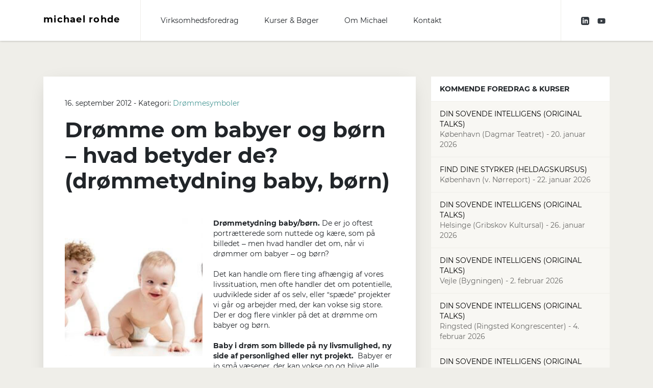

--- FILE ---
content_type: text/html; charset=UTF-8
request_url: https://michaelrohde.dk/babyer-i-dromme-drommetydning-baby/
body_size: 16552
content:

<!doctype html>
<html lang="da-DK">
<head>

    <meta charset="UTF-8">
    <meta name="viewport" content="width=device-width, initial-scale=1, shrink-to-fit=no">
    <meta http-equiv="x-ua-compatible" content="ie=edge">

    <link rel="preload" href="https://michaelrohde.dk/admin/wp-content/themes/michaelrohde.dk/assets/fonts/Lato-Light.woff2" as="font" type="font/woff2" crossorigin="anonymous"><link rel="preload" href="https://michaelrohde.dk/admin/wp-content/themes/michaelrohde.dk/assets/fonts/Montserrat-Bold.woff2" as="font" type="font/woff2" crossorigin="anonymous"><link rel="preload" href="https://michaelrohde.dk/admin/wp-content/themes/michaelrohde.dk/assets/fonts/Montserrat-Regular.woff2" as="font" type="font/woff2" crossorigin="anonymous"><meta name='robots' content='index, follow, max-image-preview:large, max-snippet:-1, max-video-preview:-1' />
	<style>img:is([sizes="auto" i], [sizes^="auto," i]) { contain-intrinsic-size: 3000px 1500px }</style>
	
	<!-- This site is optimized with the Yoast SEO plugin v19.11 - https://yoast.com/wordpress/plugins/seo/ -->
	<title>Drømme om babyer og børn - hvad betyder de? (drømmetydning baby, børn) - Michael Rohde</title>
	<meta name="description" content="Drømmetydning baby/børn. De er jo oftest portrætterede som nuttede og kære - men hvad handler det om, når vi drømmer om babyer - og børn? Det kan handle om flere ting..." />
	<link rel="canonical" href="https://michaelrohde.dk/babyer-i-dromme-drommetydning-baby/" />
	<meta property="og:locale" content="da_DK" />
	<meta property="og:type" content="article" />
	<meta property="og:title" content="Drømme om babyer og børn - hvad betyder de? (drømmetydning baby, børn) - Michael Rohde" />
	<meta property="og:description" content="Drømmetydning baby/børn. De er jo oftest portrætterede som nuttede og kære - men hvad handler det om, når vi drømmer om babyer - og børn? Det kan handle om flere ting..." />
	<meta property="og:url" content="https://michaelrohde.dk/babyer-i-dromme-drommetydning-baby/" />
	<meta property="og:site_name" content="Michael Rohde" />
	<meta property="article:publisher" content="https://www.facebook.com/michaelrohde.dk" />
	<meta property="article:author" content="https://www.facebook.com/michaelrohde.dk" />
	<meta property="article:published_time" content="2012-09-16T12:46:56+00:00" />
	<meta property="article:modified_time" content="2018-10-15T13:47:48+00:00" />
	<meta property="og:image" content="https://michaelrohde.dk/admin/wp-content/uploads/2020/01/Michael-R-Olsen-inspiring-talk-unconscious-intelligence-low-res.jpg" />
	<meta property="og:image:width" content="1732" />
	<meta property="og:image:height" content="1154" />
	<meta property="og:image:type" content="image/jpeg" />
	<meta name="author" content="Michael Rohde" />
	<meta name="twitter:label1" content="Skrevet af" />
	<meta name="twitter:data1" content="Michael Rohde" />
	<meta name="twitter:label2" content="Estimeret læsetid" />
	<meta name="twitter:data2" content="5 minutter" />
	<script type="application/ld+json" class="yoast-schema-graph">{"@context":"https://schema.org","@graph":[{"@type":"Article","@id":"https://michaelrohde.dk/babyer-i-dromme-drommetydning-baby/#article","isPartOf":{"@id":"https://michaelrohde.dk/babyer-i-dromme-drommetydning-baby/"},"author":{"name":"Michael Rohde","@id":"https://michaelrohde.dk/#/schema/person/776762785d0221c9c898c260440da586"},"headline":"Drømme om babyer og børn &#8211; hvad betyder de? (drømmetydning baby, børn)","datePublished":"2012-09-16T12:46:56+00:00","dateModified":"2018-10-15T13:47:48+00:00","mainEntityOfPage":{"@id":"https://michaelrohde.dk/babyer-i-dromme-drommetydning-baby/"},"wordCount":1015,"commentCount":109,"publisher":{"@id":"https://michaelrohde.dk/#/schema/person/776762785d0221c9c898c260440da586"},"keywords":["baby i drømme","børn i drømme","Drømme om babyer","Drømme om barn","drømmetydning baby","drømmetydning barn","drømmetydning børn"],"articleSection":["Drømmesymboler"],"inLanguage":"da-DK","potentialAction":[{"@type":"CommentAction","name":"Comment","target":["https://michaelrohde.dk/babyer-i-dromme-drommetydning-baby/#respond"]}]},{"@type":"WebPage","@id":"https://michaelrohde.dk/babyer-i-dromme-drommetydning-baby/","url":"https://michaelrohde.dk/babyer-i-dromme-drommetydning-baby/","name":"Drømme om babyer og børn - hvad betyder de? (drømmetydning baby, børn) - Michael Rohde","isPartOf":{"@id":"https://michaelrohde.dk/#website"},"datePublished":"2012-09-16T12:46:56+00:00","dateModified":"2018-10-15T13:47:48+00:00","description":"Drømmetydning baby/børn. De er jo oftest portrætterede som nuttede og kære - men hvad handler det om, når vi drømmer om babyer - og børn? Det kan handle om flere ting...","breadcrumb":{"@id":"https://michaelrohde.dk/babyer-i-dromme-drommetydning-baby/#breadcrumb"},"inLanguage":"da-DK","potentialAction":[{"@type":"ReadAction","target":["https://michaelrohde.dk/babyer-i-dromme-drommetydning-baby/"]}]},{"@type":"BreadcrumbList","@id":"https://michaelrohde.dk/babyer-i-dromme-drommetydning-baby/#breadcrumb","itemListElement":[{"@type":"ListItem","position":1,"name":"Home","item":"https://michaelrohde.dk/"},{"@type":"ListItem","position":2,"name":"Blog","item":"https://michaelrohde.dk/blog/"},{"@type":"ListItem","position":3,"name":"Drømme om babyer og børn &#8211; hvad betyder de? (drømmetydning baby, børn)"}]},{"@type":"WebSite","@id":"https://michaelrohde.dk/#website","url":"https://michaelrohde.dk/","name":"Michael Rohde","description":"Drømmeforsker, foredragsholder, forfatter","publisher":{"@id":"https://michaelrohde.dk/#/schema/person/776762785d0221c9c898c260440da586"},"potentialAction":[{"@type":"SearchAction","target":{"@type":"EntryPoint","urlTemplate":"https://michaelrohde.dk/?s={search_term_string}"},"query-input":"required name=search_term_string"}],"inLanguage":"da-DK"},{"@type":["Person","Organization"],"@id":"https://michaelrohde.dk/#/schema/person/776762785d0221c9c898c260440da586","name":"Michael Rohde","image":{"@type":"ImageObject","inLanguage":"da-DK","@id":"https://michaelrohde.dk/#/schema/person/image/","url":"https://michaelrohde.dk/admin/wp-content/uploads/2022/08/Screenshot-2022-08-08-at-15.22.15.png","contentUrl":"https://michaelrohde.dk/admin/wp-content/uploads/2022/08/Screenshot-2022-08-08-at-15.22.15.png","width":294,"height":294,"caption":"Michael Rohde"},"logo":{"@id":"https://michaelrohde.dk/#/schema/person/image/"},"description":"Forsker i drømme, drømmeekspert. Best-seller-forfatter, foredragsholder.","sameAs":["https://michaelrohde.dk","https://www.facebook.com/michaelrohde.dk","https://www.instagram.com/dreamguymichael/","https://www.linkedin.com/in/michaelrohde/","https://www.youtube.com/mrohdeo"]}]}</script>
	<!-- / Yoast SEO plugin. -->


<style id='classic-theme-styles-inline-css' type='text/css'>
/*! This file is auto-generated */
.wp-block-button__link{color:#fff;background-color:#32373c;border-radius:9999px;box-shadow:none;text-decoration:none;padding:calc(.667em + 2px) calc(1.333em + 2px);font-size:1.125em}.wp-block-file__button{background:#32373c;color:#fff;text-decoration:none}
</style>
<style id='global-styles-inline-css' type='text/css'>
:root{--wp--preset--aspect-ratio--square: 1;--wp--preset--aspect-ratio--4-3: 4/3;--wp--preset--aspect-ratio--3-4: 3/4;--wp--preset--aspect-ratio--3-2: 3/2;--wp--preset--aspect-ratio--2-3: 2/3;--wp--preset--aspect-ratio--16-9: 16/9;--wp--preset--aspect-ratio--9-16: 9/16;--wp--preset--color--black: #000000;--wp--preset--color--cyan-bluish-gray: #abb8c3;--wp--preset--color--white: #ffffff;--wp--preset--color--pale-pink: #f78da7;--wp--preset--color--vivid-red: #cf2e2e;--wp--preset--color--luminous-vivid-orange: #ff6900;--wp--preset--color--luminous-vivid-amber: #fcb900;--wp--preset--color--light-green-cyan: #7bdcb5;--wp--preset--color--vivid-green-cyan: #00d084;--wp--preset--color--pale-cyan-blue: #8ed1fc;--wp--preset--color--vivid-cyan-blue: #0693e3;--wp--preset--color--vivid-purple: #9b51e0;--wp--preset--gradient--vivid-cyan-blue-to-vivid-purple: linear-gradient(135deg,rgba(6,147,227,1) 0%,rgb(155,81,224) 100%);--wp--preset--gradient--light-green-cyan-to-vivid-green-cyan: linear-gradient(135deg,rgb(122,220,180) 0%,rgb(0,208,130) 100%);--wp--preset--gradient--luminous-vivid-amber-to-luminous-vivid-orange: linear-gradient(135deg,rgba(252,185,0,1) 0%,rgba(255,105,0,1) 100%);--wp--preset--gradient--luminous-vivid-orange-to-vivid-red: linear-gradient(135deg,rgba(255,105,0,1) 0%,rgb(207,46,46) 100%);--wp--preset--gradient--very-light-gray-to-cyan-bluish-gray: linear-gradient(135deg,rgb(238,238,238) 0%,rgb(169,184,195) 100%);--wp--preset--gradient--cool-to-warm-spectrum: linear-gradient(135deg,rgb(74,234,220) 0%,rgb(151,120,209) 20%,rgb(207,42,186) 40%,rgb(238,44,130) 60%,rgb(251,105,98) 80%,rgb(254,248,76) 100%);--wp--preset--gradient--blush-light-purple: linear-gradient(135deg,rgb(255,206,236) 0%,rgb(152,150,240) 100%);--wp--preset--gradient--blush-bordeaux: linear-gradient(135deg,rgb(254,205,165) 0%,rgb(254,45,45) 50%,rgb(107,0,62) 100%);--wp--preset--gradient--luminous-dusk: linear-gradient(135deg,rgb(255,203,112) 0%,rgb(199,81,192) 50%,rgb(65,88,208) 100%);--wp--preset--gradient--pale-ocean: linear-gradient(135deg,rgb(255,245,203) 0%,rgb(182,227,212) 50%,rgb(51,167,181) 100%);--wp--preset--gradient--electric-grass: linear-gradient(135deg,rgb(202,248,128) 0%,rgb(113,206,126) 100%);--wp--preset--gradient--midnight: linear-gradient(135deg,rgb(2,3,129) 0%,rgb(40,116,252) 100%);--wp--preset--font-size--small: 13px;--wp--preset--font-size--medium: 20px;--wp--preset--font-size--large: 36px;--wp--preset--font-size--x-large: 42px;--wp--preset--spacing--20: 0.44rem;--wp--preset--spacing--30: 0.67rem;--wp--preset--spacing--40: 1rem;--wp--preset--spacing--50: 1.5rem;--wp--preset--spacing--60: 2.25rem;--wp--preset--spacing--70: 3.38rem;--wp--preset--spacing--80: 5.06rem;--wp--preset--shadow--natural: 6px 6px 9px rgba(0, 0, 0, 0.2);--wp--preset--shadow--deep: 12px 12px 50px rgba(0, 0, 0, 0.4);--wp--preset--shadow--sharp: 6px 6px 0px rgba(0, 0, 0, 0.2);--wp--preset--shadow--outlined: 6px 6px 0px -3px rgba(255, 255, 255, 1), 6px 6px rgba(0, 0, 0, 1);--wp--preset--shadow--crisp: 6px 6px 0px rgba(0, 0, 0, 1);}:where(.is-layout-flex){gap: 0.5em;}:where(.is-layout-grid){gap: 0.5em;}body .is-layout-flex{display: flex;}.is-layout-flex{flex-wrap: wrap;align-items: center;}.is-layout-flex > :is(*, div){margin: 0;}body .is-layout-grid{display: grid;}.is-layout-grid > :is(*, div){margin: 0;}:where(.wp-block-columns.is-layout-flex){gap: 2em;}:where(.wp-block-columns.is-layout-grid){gap: 2em;}:where(.wp-block-post-template.is-layout-flex){gap: 1.25em;}:where(.wp-block-post-template.is-layout-grid){gap: 1.25em;}.has-black-color{color: var(--wp--preset--color--black) !important;}.has-cyan-bluish-gray-color{color: var(--wp--preset--color--cyan-bluish-gray) !important;}.has-white-color{color: var(--wp--preset--color--white) !important;}.has-pale-pink-color{color: var(--wp--preset--color--pale-pink) !important;}.has-vivid-red-color{color: var(--wp--preset--color--vivid-red) !important;}.has-luminous-vivid-orange-color{color: var(--wp--preset--color--luminous-vivid-orange) !important;}.has-luminous-vivid-amber-color{color: var(--wp--preset--color--luminous-vivid-amber) !important;}.has-light-green-cyan-color{color: var(--wp--preset--color--light-green-cyan) !important;}.has-vivid-green-cyan-color{color: var(--wp--preset--color--vivid-green-cyan) !important;}.has-pale-cyan-blue-color{color: var(--wp--preset--color--pale-cyan-blue) !important;}.has-vivid-cyan-blue-color{color: var(--wp--preset--color--vivid-cyan-blue) !important;}.has-vivid-purple-color{color: var(--wp--preset--color--vivid-purple) !important;}.has-black-background-color{background-color: var(--wp--preset--color--black) !important;}.has-cyan-bluish-gray-background-color{background-color: var(--wp--preset--color--cyan-bluish-gray) !important;}.has-white-background-color{background-color: var(--wp--preset--color--white) !important;}.has-pale-pink-background-color{background-color: var(--wp--preset--color--pale-pink) !important;}.has-vivid-red-background-color{background-color: var(--wp--preset--color--vivid-red) !important;}.has-luminous-vivid-orange-background-color{background-color: var(--wp--preset--color--luminous-vivid-orange) !important;}.has-luminous-vivid-amber-background-color{background-color: var(--wp--preset--color--luminous-vivid-amber) !important;}.has-light-green-cyan-background-color{background-color: var(--wp--preset--color--light-green-cyan) !important;}.has-vivid-green-cyan-background-color{background-color: var(--wp--preset--color--vivid-green-cyan) !important;}.has-pale-cyan-blue-background-color{background-color: var(--wp--preset--color--pale-cyan-blue) !important;}.has-vivid-cyan-blue-background-color{background-color: var(--wp--preset--color--vivid-cyan-blue) !important;}.has-vivid-purple-background-color{background-color: var(--wp--preset--color--vivid-purple) !important;}.has-black-border-color{border-color: var(--wp--preset--color--black) !important;}.has-cyan-bluish-gray-border-color{border-color: var(--wp--preset--color--cyan-bluish-gray) !important;}.has-white-border-color{border-color: var(--wp--preset--color--white) !important;}.has-pale-pink-border-color{border-color: var(--wp--preset--color--pale-pink) !important;}.has-vivid-red-border-color{border-color: var(--wp--preset--color--vivid-red) !important;}.has-luminous-vivid-orange-border-color{border-color: var(--wp--preset--color--luminous-vivid-orange) !important;}.has-luminous-vivid-amber-border-color{border-color: var(--wp--preset--color--luminous-vivid-amber) !important;}.has-light-green-cyan-border-color{border-color: var(--wp--preset--color--light-green-cyan) !important;}.has-vivid-green-cyan-border-color{border-color: var(--wp--preset--color--vivid-green-cyan) !important;}.has-pale-cyan-blue-border-color{border-color: var(--wp--preset--color--pale-cyan-blue) !important;}.has-vivid-cyan-blue-border-color{border-color: var(--wp--preset--color--vivid-cyan-blue) !important;}.has-vivid-purple-border-color{border-color: var(--wp--preset--color--vivid-purple) !important;}.has-vivid-cyan-blue-to-vivid-purple-gradient-background{background: var(--wp--preset--gradient--vivid-cyan-blue-to-vivid-purple) !important;}.has-light-green-cyan-to-vivid-green-cyan-gradient-background{background: var(--wp--preset--gradient--light-green-cyan-to-vivid-green-cyan) !important;}.has-luminous-vivid-amber-to-luminous-vivid-orange-gradient-background{background: var(--wp--preset--gradient--luminous-vivid-amber-to-luminous-vivid-orange) !important;}.has-luminous-vivid-orange-to-vivid-red-gradient-background{background: var(--wp--preset--gradient--luminous-vivid-orange-to-vivid-red) !important;}.has-very-light-gray-to-cyan-bluish-gray-gradient-background{background: var(--wp--preset--gradient--very-light-gray-to-cyan-bluish-gray) !important;}.has-cool-to-warm-spectrum-gradient-background{background: var(--wp--preset--gradient--cool-to-warm-spectrum) !important;}.has-blush-light-purple-gradient-background{background: var(--wp--preset--gradient--blush-light-purple) !important;}.has-blush-bordeaux-gradient-background{background: var(--wp--preset--gradient--blush-bordeaux) !important;}.has-luminous-dusk-gradient-background{background: var(--wp--preset--gradient--luminous-dusk) !important;}.has-pale-ocean-gradient-background{background: var(--wp--preset--gradient--pale-ocean) !important;}.has-electric-grass-gradient-background{background: var(--wp--preset--gradient--electric-grass) !important;}.has-midnight-gradient-background{background: var(--wp--preset--gradient--midnight) !important;}.has-small-font-size{font-size: var(--wp--preset--font-size--small) !important;}.has-medium-font-size{font-size: var(--wp--preset--font-size--medium) !important;}.has-large-font-size{font-size: var(--wp--preset--font-size--large) !important;}.has-x-large-font-size{font-size: var(--wp--preset--font-size--x-large) !important;}
:where(.wp-block-post-template.is-layout-flex){gap: 1.25em;}:where(.wp-block-post-template.is-layout-grid){gap: 1.25em;}
:where(.wp-block-columns.is-layout-flex){gap: 2em;}:where(.wp-block-columns.is-layout-grid){gap: 2em;}
:root :where(.wp-block-pullquote){font-size: 1.5em;line-height: 1.6;}
</style>
<link rel='stylesheet' id='bootstrap-css' href='https://michaelrohde.dk/admin/wp-content/themes/michaelrohde.dk/assets/css/bootstrap.min.css?ver=4.3.1' type='text/css' media='all' />
<link rel='stylesheet' id='main-css' href='https://michaelrohde.dk/admin/wp-content/themes/michaelrohde.dk/assets/css/main.css?ver=1.0.4' type='text/css' media='all' />
<link rel="icon" href="https://michaelrohde.dk/admin/wp-content/uploads/2022/08/Screenshot-2022-08-08-at-15.22.15-225x225.png" sizes="32x32" />
<link rel="icon" href="https://michaelrohde.dk/admin/wp-content/uploads/2022/08/Screenshot-2022-08-08-at-15.22.15-225x225.png" sizes="192x192" />
<link rel="apple-touch-icon" href="https://michaelrohde.dk/admin/wp-content/uploads/2022/08/Screenshot-2022-08-08-at-15.22.15-225x225.png" />
<meta name="msapplication-TileImage" content="https://michaelrohde.dk/admin/wp-content/uploads/2022/08/Screenshot-2022-08-08-at-15.22.15.png" />
		<style type="text/css" id="wp-custom-css">
			.embed-responsive img {
	position: absolute;
	top:0;
}

.page-template-template-course-single-v3 .embed-responsive {
	max-width: 768px;
	margin: 0 auto;
}


.section-alternative {
	color: #4a3c0b;
	background-color: #ecdbaa;
}

.section-alternative  .panel-default>.panel-heading {
	color: inherit;
}		</style>
		        <script>
        (function(w,d,s,l,i){w[l]=w[l]||[];w[l].push({'gtm.start':
        new Date().getTime(),event:'gtm.js'});var f=d.getElementsByTagName(s)[0],
        j=d.createElement(s),dl=l!='dataLayer'?'&l='+l:'';j.async=true;j.src=
        'https://www.googletagmanager.com/gtm.js?id='+i+dl;f.parentNode.insertBefore(j,f);
        })(window,document,'script','dataLayer','GTM-T7HSKD8');
    </script>
</head>
<body class="wp-singular post-template-default single single-post postid-642 single-format-standard wp-theme-michaelrohdedk">
    <noscript>
        <iframe src="https://www.googletagmanager.com/ns.html?id=GTM-T7HSKD8" height="0" width="0" style="display:none;visibility:hidden"></iframe>
    </noscript>


<header class="hidden-print">

	<ul class="mobile-header">

        <li>
            <a href="https://michaelrohde.dk" class="logo">
               michael rohde            </a>
        </li>
        
		<li>
            <a href="#" title="#" class="menu-btn">
                <svg class="svg-icon" width="16" height="16" aria-hidden="true" role="img" focusable="false" xmlns="http://www.w3.org/2000/svg" viewBox="0 0 448 512"><path fill="currentColor" d="M16 132h416c8.837 0 16-7.163 16-16V76c0-8.837-7.163-16-16-16H16C7.163 60 0 67.163 0 76v40c0 8.837 7.163 16 16 16zm0 160h416c8.837 0 16-7.163 16-16v-40c0-8.837-7.163-16-16-16H16c-8.837 0-16 7.163-16 16v40c0 8.837 7.163 16 16 16zm0 160h416c8.837 0 16-7.163 16-16v-40c0-8.837-7.163-16-16-16H16c-8.837 0-16 7.163-16 16v40c0 8.837 7.163 16 16 16z"></path></svg>                <span>Menu</span>
            </a>
        </li>

		
        
	</ul>

</header>
<div class="navigation">
	<div class="container">	
		<div class="row">
			<div class="col-md-3 col-lg-3 col-xl-2">
				<a href="https://michaelrohde.dk" class="logo">michael rohde</a>
			</div>
			<div class="col-md-9 col-lg-9 col-xl-9 d-flex align-items-center">
				<nav>
					<ul id="menu" class="menu"><li><a href="https://michaelrohde.dk/foredrag/">Virksomhedsforedrag</a></li>
<li><a href="https://michaelrohde.dk/kurser-drommetydning/">Kurser &#038; Bøger</a></li>
<li><a href="https://michaelrohde.dk/om-michael-rohde/">Om Michael</a></li>
<li><a href="https://michaelrohde.dk/kontakt/">Kontakt</a></li>
</ul>	
				</nav>
			</div>
			<div class="col-xl-1 d-none d-xl-flex justify-content-center align-items-center">
				<a class="text-dark p-2 d-inline-block" href="https://www.linkedin.com/in/michaelrohde/">
					<svg class="svg-icon" width="16" height="16" aria-hidden="true" role="img" focusable="false" xmlns="http://www.w3.org/2000/svg" viewBox="0 0 24 24"><path fill="currentColor" d="M19 0h-14c-2.761 0-5 2.239-5 5v14c0 2.761 2.239 5 5 5h14c2.762 0 5-2.239 5-5v-14c0-2.761-2.238-5-5-5zm-11 19h-3v-11h3v11zm-1.5-12.268c-.966 0-1.75-.79-1.75-1.764s.784-1.764 1.75-1.764 1.75.79 1.75 1.764-.783 1.764-1.75 1.764zm13.5 12.268h-3v-5.604c0-3.368-4-3.113-4 0v5.604h-3v-11h3v1.765c1.396-2.586 7-2.777 7 2.476v6.759z"/></svg>				</a>
				<a class="text-dark p-2 d-inline-block" href="https://www.youtube.com/channel/UCmahUOzO9d4ibXN5LbeEMAQ">
					<svg class="svg-icon" width="16" height="16" aria-hidden="true" role="img" focusable="false" aria-hidden="true" focusable="false" data-prefix="fab" data-icon="youtube" class="svg-inline--fa fa-youtube fa-w-18" role="img" xmlns="http://www.w3.org/2000/svg" viewBox="0 0 576 512"><path fill="currentColor" d="M549.655 124.083c-6.281-23.65-24.787-42.276-48.284-48.597C458.781 64 288 64 288 64S117.22 64 74.629 75.486c-23.497 6.322-42.003 24.947-48.284 48.597-11.412 42.867-11.412 132.305-11.412 132.305s0 89.438 11.412 132.305c6.281 23.65 24.787 41.5 48.284 47.821C117.22 448 288 448 288 448s170.78 0 213.371-11.486c23.497-6.321 42.003-24.171 48.284-47.821 11.412-42.867 11.412-132.305 11.412-132.305s0-89.438-11.412-132.305zm-317.51 213.508V175.185l142.739 81.205-142.739 81.201z"></path></svg>				</a>
			</div>
		</div>
	</div>
</div>
<div class="standard-page" id="blog">
	
	<div class="container" >
		<div class="row relative-row">
					

			<section class="col-md-8">
												<article class="single-post">

					16. september 2012 - Kategori: <a href="https://michaelrohde.dk/category/drommesymboler/">Drømmesymboler</a>					<h1>Drømme om babyer og børn &#8211; hvad betyder de? (drømmetydning baby, børn)</h1>
					<div style="margin-bottom:2em;display:block;" class="fb-like" data-href="https://michaelrohde.dk/babyer-i-dromme-drommetydning-baby/" data-layout="button_count" data-action="like" data-show-faces="true" data-share="true"></div>
					
				<img width="225" height="225" src="https://michaelrohde.dk/admin/wp-content/uploads/2012/09/drømmetydning-baby-børn-drømmesymbol-225x225.jpg" class="img-responsive img-feature" alt="" decoding="async" fetchpriority="high" />				
					<p><strong><br />
Drømmetydning baby/børn.</strong> De er jo oftest portrætterede som nuttede og kære, som på billedet &#8211; men hvad handler det om, når vi drømmer om babyer &#8211; og børn?</p>
<p>Det kan handle om flere ting afhængig af vores livssituation, men ofte handler det om potentielle, uudviklede sider af os selv, eller &#8220;spæde&#8221; projekter vi går og arbejder med, der kan vokse sig store. Der er dog flere vinkler på det at drømme om babyer og børn. <span id="more-642"></span></p>
<p><strong>Baby i drøm som billede på ny livsmulighed, ny side af personlighed eller nyt projekt.</strong>  Babyer er jo små væsener, der kan vokse op og blive alle mulige ting.</p>
<p>Når vi i vores drømme ser babyer eller børn er en vigtig tolkningsmulighed netop denne; kunne denne baby eller dette barn (i drømmen) være et udtryk for et nyt projekt jeg for ikke så længe siden har sat i søen?Og hvordan trives barnet (projektet) så? Eller er det ganske enkelt sider af mig selv, som jeg ikke har fået øje på, som jeg i højere grad skal dyrke/videreudvikle?</p>
<p>Jeg drømte selv &#8211; da jeg på et tidspunkt i min karriere takkede ja til en udstationering i USA &#8211; om en kvinde som lagde flere hundrede døde babyer ned i en grav. Det var for mig et tydeligt billede på hvordan jeg ved at fortsætte min daværende karriere lukkede helt ned for andre udviklingsmuligheder.</p>
<p>På samme måde kan børn og babyer i dine drømme være billeder på muligheder som du kan dyrke og videreudvikle &#8211; eller lade være.</p>
<p>Nogle psykoanalytikere/terapeuter taler ligefrem om, at vi skal holde styr på vores indre børnehave &#8211; de umådeligt mange sider af os selv, som gerne vil tilgodeses; vi skal jo så gøre vores bedste til at tilgodese alle &#8211; i rette mængder, og på rette tidspunkt.</p>
<p><strong>Børn og babyer i drømme som billede på vores egne barnlige sider.</strong> En anden vinkel på tilstedeværelsen af børn (eller babyer) i vores drømme er den umiddelbart ligefremme, at de kan være billede på vores egne barnlige (babyagtige?) sider.</p>
<p>Hvis du drømmer om et barn som opfører sig urimeligt og måske ikke vil acceptere de &#8220;rammer og strukturer&#8221; (krav?) der bliver trukket ned over hovedet på ham/hende, ja da kan et godt spørgsmål være om du måske nogle gange på næsten barnlig vis beklager dig over de uundgåelige krav og rammer som f.eks. dit arbejde, eller dit nye liv som mor/far, trækker ned over hovedet på dig.</p>
<p>Men det er jo ikke ensbetydende med, at det at have barnlige sider er en negativ ting.</p>
<p>___</p>
<p><strong>Foredrag om ubevidst intelligens og drømme på din arbejdsplads?</strong> Jeg holder mange foredrag om ubevidst intelligens (og drømme) på arbejdspladser, i foreninger, netværk med videre.</p>
<p>Bl.a. om hvordan du ved at arbejde med &#8211; forstå og lytte til &#8211; dine drømme, får et meget mere glædes- og energifyldt (arbejds-)liv. Skal jeg komme ud på din arbejdsplads? Læs mere her:</p>
<p><strong><a href="https://michaelrohde.dk/foredrag/">JA &#8211; jeg vil også forstå hvordan mine drømme hjælper mig til meget mere energi og glæde!</a></strong></p>
<p>___</p>
<p>Måske kan vi ubevidst lægge bånd på en positivt &#8220;barnlig&#8221; tilgang til tilværelsen hos os selv &#8211; den som eksempelvis kunne være et udtryk for en enorm åbenhed over for andre, den som kan se det sjove i næsten alt, som tænker og agerer mere frit, etc.</p>
<p>Dette er jo gode &#8220;barnlige&#8221; egenskaber, og det er vigtigt at vide, hvordan &#8220;barnet i dig selv&#8221; trives. Så som altid i drømmetydning er det vigtigt, at du går til drømmen fra flere vinkler.</p>
<p><strong>Betydningen af barnets alder.</strong> I forlængelse af ovenstående er der nogle meget interessante betydninger af barnets alder i drømme. F.eks. kan barnets alder i drømmen være et billede på alderen på et projekt du har søsat/påbegyndt (eksempelvis et to-årigt barn som billede på den butik du åbnede for to år siden, eller det parforhold du indledte for to år siden).</p>
<p>Meget vigtigt kan barnets alder også være et udtryk for den alder du havde, da noget væsentligt (måske traumatisk eller på anden måde intenst) skete for dig i dit liv, da du havde samme alder som barnet.</p>
<p><strong>Drømme om babyer og børn hos gravide.</strong> For en god ordens skyld skal jeg også her nævne, at det er helt naturligt, og forskningsmæssigt vist, at gravide kvinder drømmer umådeligt meget mere om babyer og børn end ikke-gravide kvinder &#8211; se dette <a href="https://michaelrohde.dk/dromme-om-at-vaere-gravid-drommetydning-gravid/">blogindlæg om at være gravid i drømme</a>.</p>
<p><strong>Var dette blogindlæg ikke tilstrækkeligt, og har du brug for yderligere hjælp med tydningen af din drøm? </strong><strong>Se <a href="https://michaelrohde.dk/kurser/drommecoaching-enkelt-session-og-klippekort-5-gange/">Information om drømmecoaching</a></strong>.</p>
<p><strong>Læs også: </strong><a href="https://michaelrohde.dk/hvorfor-jeg-ikke-laengere-tolker-droemme-gratis/">Hvorfor jeg ikke længere tolker drømme gratis</a></p>
<p>Har du haft en drøm om babyer/børn, som du gerne vil dele? Eller har du selv anvendt drømmetydning på en &#8220;babydrøm&#8221; du har haft, og er nået frem til en spændende tolkning? Kommentér endelig i feltet nederst på siden.</p>
<p>NOTE: Drømme er 100% individuelle, og når du drømmer om babyer eller børn handler det næsten med garanti om noget andet for dig end det gør hos din ven/veninde, som også har drømt om babyer eller børn. Drømmetydning er nogle gange en svær kunst, og en given tolkning af en drøm er kun korrekt hvis du føler dig &#8220;ramt&#8221; af den. Derfor er det ikke sikkert at ovenstående tolkningsmuligheder er relevante for dig.</p>
 
				</article>

				<div class="row">
					<div class="col-6 text-left">
						 <a href="https://michaelrohde.dk/dromme-om-vand-drommetydning-vand/" rel="next">forrige artikel</a>
					</div>
					<div class="col-6 text-right">
						<a href="https://michaelrohde.dk/dromme-om-at-vaere-gravid-drommetydning-gravid/" rel="prev">næste artikel</a>					</div>
				</div>

				<section class="commentssection">
					<div class="content">
						
<div id="comments" class="comments-area">
	

		<div class="commentsmeta">
			<div class="pull-left">
				<svg class="svg-icon" width="16" height="16" aria-hidden="true" role="img" focusable="false" xmlns="http://www.w3.org/2000/svg" viewBox="0 0 576 512"><path fill="currentColor" d="M416 192c0-88.4-93.1-160-208-160S0 103.6 0 192c0 34.3 14.1 65.9 38 92-13.4 30.2-35.5 54.2-35.8 54.5-2.2 2.3-2.8 5.7-1.5 8.7S4.8 352 8 352c36.6 0 66.9-12.3 88.7-25 32.2 15.7 70.3 25 111.3 25 114.9 0 208-71.6 208-160zm122 220c23.9-26 38-57.7 38-92 0-66.9-53.5-124.2-129.3-148.1.9 6.6 1.3 13.3 1.3 20.1 0 105.9-107.7 192-240 192-10.8 0-21.3-.8-31.7-1.9C207.8 439.6 281.8 480 368 480c41 0 79.1-9.2 111.3-25 21.8 12.7 52.1 25 88.7 25 3.2 0 6.1-1.9 7.3-4.8 1.3-2.9.7-6.3-1.5-8.7-.3-.3-22.4-24.2-35.8-54.5z"></path></svg> 109 Kommentarer			</div>
			<div class="clearfix"></div>
		</div>

		<ol class="commentlist">
					<li class="comment even thread-even depth-1" id="comment-9949">
				<div id="div-comment-9949" class="comment-body">
				<div class="comment-author vcard">
						<cite class="fn">Milla</cite> <span class="says">siger:</span>		</div>
		
		<div class="comment-meta commentmetadata">
			<a href="https://michaelrohde.dk/babyer-i-dromme-drommetydning-baby/comment-page-4/#comment-9949">15. april 2025 kl. 20:51</a>		</div>

		<p>I nat drømte jeg at jeg havde en fornemmelse af at jeg var gravid, men (min kæreste ikke ønsker barn lige nu &#8211; som i virkeligheden) men jeg tog en test og den viste negativ, men troede ikke helt på den test, da jeg følte at der var noget anderledes, så jeg tog en test og sendte den ind på et laboratorie. Min kæreste havde så set den negative test og var lidt uforstående over for det. Men da jeg så fik min graviditet test tilbage fra laboratorie viste den positiv. Det havde jeg det lidt svært ved da, jeg både var glad og ked af det, da jeg viste at han ikke ville have et barn. Han fandt så testen, hvor han blev sur og sagde at han ville gå fra mig hvis jeg beholdte barnet. Det gjorde mig rigtig ked af det, men jeg valgte så at beholde det, hvor han var sur og gik. Men efter nogle dage kom han tilbage, da han havde tænkt det hele igennem og ville gerne være sammen med mig og glædet sig så meget til at møde barnet. Han var meget omsorgsfuld over for mig og baby maven, hvor han snakkede til barnet og nussede maven. Jeg fødte så en pige og han var så glad og stolt og vi havde det alle tre rigtig godt. Vi var så meget ude og besøge hans mor, som også fik lov til at passe pigen meget. Det er så det sidste jeg kan huske fra min drøm.</p>

		<div class="reply"><a rel="nofollow" class="comment-reply-link" href="#comment-9949" data-commentid="9949" data-postid="642" data-belowelement="div-comment-9949" data-respondelement="respond" data-replyto="Besvar Milla" aria-label="Besvar Milla">Svar</a></div>
				</div>
				</li><!-- #comment-## -->
		<li class="comment odd alt thread-odd thread-alt depth-1" id="comment-9920">
				<div id="div-comment-9920" class="comment-body">
				<div class="comment-author vcard">
						<cite class="fn">Sofia</cite> <span class="says">siger:</span>		</div>
		
		<div class="comment-meta commentmetadata">
			<a href="https://michaelrohde.dk/babyer-i-dromme-drommetydning-baby/comment-page-4/#comment-9920">12. februar 2025 kl. 15:45</a>		</div>

		<p>Jeg er gravid og ved ikke hvad kønnet er men jeg drømte jeg havde en dreng i maven hvad kan det betyde?</p>

		<div class="reply"><a rel="nofollow" class="comment-reply-link" href="#comment-9920" data-commentid="9920" data-postid="642" data-belowelement="div-comment-9920" data-respondelement="respond" data-replyto="Besvar Sofia" aria-label="Besvar Sofia">Svar</a></div>
				</div>
				</li><!-- #comment-## -->
		<li class="comment even thread-even depth-1" id="comment-9794">
				<div id="div-comment-9794" class="comment-body">
				<div class="comment-author vcard">
						<cite class="fn">Mille</cite> <span class="says">siger:</span>		</div>
		
		<div class="comment-meta commentmetadata">
			<a href="https://michaelrohde.dk/babyer-i-dromme-drommetydning-baby/comment-page-4/#comment-9794">4. september 2024 kl. 21:25</a>		</div>

		<p>I nat drømte jeg en drøm, som jeg har spekuleret meget over og prøver at finde meningen med.</p>
<p>Jeg drømte først at der var en ondsindet mand på vej ind i mit hjem, til mig og mind børn. Han prøvede at komme igennem en glasdør ind til vores entre. Jeg fik låst døren, og den næste dør, men kunne se manden fortsætte med at prøve &#8211; så jeg gemte mine børn, og bad dem være stille og låse sig inde i det bagerste rum i huset.</p>
<p>Vi ringer 112, det er svært at komme igennem.<br />
På et tidspunkt bevæger jeg mig ud mid døren igen, da jeg tror manden er løbet. Begge døre er brudt og, og jeg bliver bange. Der er blod alle steder, og i hjørnet af entreen ligger en kvinde (personen som jeg troede var en ondsindet mand) og længere henne af gulvet, ligger der en helt spæd baby. Kvinden har givet sig selv kejsersnit, og vil stikke af fra babyen.<br />
Jeg prøver at berolige kvinden som er meget bange og bløder en del, samtidig med at jeg hjælper babyen, som iøvrigt ligner en forstørret skovflåt (men det er et spædbarn)<br />
Kvinden hat valgt at føde i lejligheden, fordi den stod tom inden kort tid forinden jeg flyttede ind med mine unger.<br />
Så vågner jeg, og kan bare se ansigtsudtryk for mig, klart og tydeligt.</p>

		<div class="reply"><a rel="nofollow" class="comment-reply-link" href="#comment-9794" data-commentid="9794" data-postid="642" data-belowelement="div-comment-9794" data-respondelement="respond" data-replyto="Besvar Mille" aria-label="Besvar Mille">Svar</a></div>
				</div>
				</li><!-- #comment-## -->
		<li class="comment odd alt thread-odd thread-alt depth-1" id="comment-9574">
				<div id="div-comment-9574" class="comment-body">
				<div class="comment-author vcard">
						<cite class="fn">Pernille</cite> <span class="says">siger:</span>		</div>
		
		<div class="comment-meta commentmetadata">
			<a href="https://michaelrohde.dk/babyer-i-dromme-drommetydning-baby/comment-page-4/#comment-9574">29. april 2024 kl. 05:59</a>		</div>

		<p>Hvad mon det betyder at drømme at være rugemor. Har nu drømt dette to nætter i træk. Jeg er glad og afslappet omkring det og glæder mig på parrenes vegne. Jeg har selv to børn, er 50 og ønsker ikke flere børn. I drømmen går jeg ikke så meget op i hvor langt jeg er osv. bære bare på dette liv for gamle veninder.</p>

		<div class="reply"><a rel="nofollow" class="comment-reply-link" href="#comment-9574" data-commentid="9574" data-postid="642" data-belowelement="div-comment-9574" data-respondelement="respond" data-replyto="Besvar Pernille" aria-label="Besvar Pernille">Svar</a></div>
				</div>
				</li><!-- #comment-## -->
		<li class="comment even thread-even depth-1" id="comment-9468">
				<div id="div-comment-9468" class="comment-body">
				<div class="comment-author vcard">
						<cite class="fn">Mille</cite> <span class="says">siger:</span>		</div>
		
		<div class="comment-meta commentmetadata">
			<a href="https://michaelrohde.dk/babyer-i-dromme-drommetydning-baby/comment-page-4/#comment-9468">15. januar 2024 kl. 15:17</a>		</div>

		<p>Jeg drømmer meget ofte at jeg har fået baby, men glemmer at give den bryst. I nogle tilfælde dør babyen, i andre tilfælde er den meget afkræftet og gør selv opmærksom på at den er sulten.<br />
Jeg har læst alt jeg kan finde på emnet om børn og babyer, men kan ikke finde et svar jeg synes passer.</p>

		<div class="reply"><a rel="nofollow" class="comment-reply-link" href="#comment-9468" data-commentid="9468" data-postid="642" data-belowelement="div-comment-9468" data-respondelement="respond" data-replyto="Besvar Mille" aria-label="Besvar Mille">Svar</a></div>
				</div>
				</li><!-- #comment-## -->
		<li class="comment odd alt thread-odd thread-alt depth-1" id="comment-9440">
				<div id="div-comment-9440" class="comment-body">
				<div class="comment-author vcard">
						<cite class="fn">Natdrømmeren</cite> <span class="says">siger:</span>		</div>
		
		<div class="comment-meta commentmetadata">
			<a href="https://michaelrohde.dk/babyer-i-dromme-drommetydning-baby/comment-page-4/#comment-9440">21. december 2023 kl. 04:42</a>		</div>

		<p>Jeg drømte i nat at min mor fødte mit spædbarn. Barnet havde jeg i øvrigt fået gennem en affære med en kendt person.</p>

		<div class="reply"><a rel="nofollow" class="comment-reply-link" href="#comment-9440" data-commentid="9440" data-postid="642" data-belowelement="div-comment-9440" data-respondelement="respond" data-replyto="Besvar Natdrømmeren" aria-label="Besvar Natdrømmeren">Svar</a></div>
				</div>
				</li><!-- #comment-## -->
		<li class="comment even thread-even depth-1 parent" id="comment-9416">
				<div id="div-comment-9416" class="comment-body">
				<div class="comment-author vcard">
						<cite class="fn">KMB</cite> <span class="says">siger:</span>		</div>
		
		<div class="comment-meta commentmetadata">
			<a href="https://michaelrohde.dk/babyer-i-dromme-drommetydning-baby/comment-page-4/#comment-9416">8. december 2023 kl. 05:21</a>		</div>

		<p>Jeg har her til nat drømt noget  jeg aldrig har prøvet drømme før.  Jeg drømmer jeg er gravid måske en 4-5 mdr henne. I drømmen begynder babys hovede at mase sig ud mod maven (som de jo gør når de bevæger sig) men den her bliver ved med at maser sig mod så kraftig at den simpelthen kommer ud af mit maveskin, selvom jeg prøver at holde maven tilbage fordi det er så voldsomt og skræmmende, men ud kommer det her lille spædbarn, eg står så med det her lille fyr i hænderne , ligner en helt baby ikke helt færdigudviklet som i virkeligheden i det stadie, i drømmen kæmper jeg for vores begge liv, &#8211; der bliver ringet efter ambulance men det er som om den aldrig kommer,  lige pludselig er der så en sygeplejerske til steder som holder barnet i live og siger til mig jeg skal tage det roligt. Min store fraflyttede søn kommer så lige pludselig ind i billedet , han tager ol mig, men han er meget påvirket af situationen og prøver at passe på mig. Og så vågner jeg…..<br />
virkelig en mærkelig drøm, og så skræmmende med den baby id af maven. At den kræfter var så stærke.</p>

		<div class="reply"><a rel="nofollow" class="comment-reply-link" href="#comment-9416" data-commentid="9416" data-postid="642" data-belowelement="div-comment-9416" data-respondelement="respond" data-replyto="Besvar KMB" aria-label="Besvar KMB">Svar</a></div>
				</div>
				<ol class="children">
		<li class="comment byuser comment-author-michaelrohde bypostauthor odd alt depth-2" id="comment-9417">
				<div id="div-comment-9417" class="comment-body">
				<div class="comment-author vcard">
						<cite class="fn"><a href="https://michaelrohde.dk" class="url" rel="ugc">Michael Rohde</a></cite> <span class="says">siger:</span>		</div>
		
		<div class="comment-meta commentmetadata">
			<a href="https://michaelrohde.dk/babyer-i-dromme-drommetydning-baby/comment-page-4/#comment-9417">8. december 2023 kl. 12:23</a>		</div>

		<p>Hej KMB &#8211; sikke en enormt spændende drøm! Fik du læst blogindlægget ovenfor ? Her vil du kunne finde noget input på hvad din drøm måske kan handle om. Bh og god weekend &#8211; Michael</p>

		<div class="reply"><a rel="nofollow" class="comment-reply-link" href="#comment-9417" data-commentid="9417" data-postid="642" data-belowelement="div-comment-9417" data-respondelement="respond" data-replyto="Besvar Michael Rohde" aria-label="Besvar Michael Rohde">Svar</a></div>
				</div>
				</li><!-- #comment-## -->
</ol><!-- .children -->
</li><!-- #comment-## -->
		<li class="comment even thread-odd thread-alt depth-1" id="comment-9378">
				<div id="div-comment-9378" class="comment-body">
				<div class="comment-author vcard">
						<cite class="fn">Miller</cite> <span class="says">siger:</span>		</div>
		
		<div class="comment-meta commentmetadata">
			<a href="https://michaelrohde.dk/babyer-i-dromme-drommetydning-baby/comment-page-4/#comment-9378">6. oktober 2023 kl. 21:38</a>		</div>

		<p>Jeg havde en drøm/mareridt, hvor jeg arbejdede på et hjem for udsatte børn. Her var der en pige på omkring 8 år, jeg skulle holde øje med. Hun var vildt ubehagelig, at være omkring, og så var hun kannibal og havde spist sine mindre søskende. Men hun ville hjælpes og elskes. Så jeg skulle hjælpe hende. Hver samtale med hende føltes ubehagelig, men var utryk ved at være i nærheden af hende, fordi hun altid bare dukkede op</p>

		<div class="reply"><a rel="nofollow" class="comment-reply-link" href="#comment-9378" data-commentid="9378" data-postid="642" data-belowelement="div-comment-9378" data-respondelement="respond" data-replyto="Besvar Miller" aria-label="Besvar Miller">Svar</a></div>
				</div>
				</li><!-- #comment-## -->
		<li class="comment odd alt thread-even depth-1" id="comment-9277">
				<div id="div-comment-9277" class="comment-body">
				<div class="comment-author vcard">
						<cite class="fn">PIA</cite> <span class="says">siger:</span>		</div>
		
		<div class="comment-meta commentmetadata">
			<a href="https://michaelrohde.dk/babyer-i-dromme-drommetydning-baby/comment-page-4/#comment-9277">11. juni 2023 kl. 01:04</a>		</div>

		<p>Jeg drømte i et mareridt, jeg var pædagog, og skulle passe et meget lille og svageligt barn som ikke selv kunne holde hovedet oppe, der var 2 andre pædagoger, og en lille pige kom hen og ville holde barnet jeg kunne ikke nå at stoppe hende og hun var meget hårhændet og barnets hovede hang faretruende ned, jeg var bange for at hun skulle knække nakken, fik vristet barnet fri råbte efter de 2 andre pædagoger som bebrejdede mig, at jeg ikke passede på barnet, jeg puttede også selv det ind i en dyne og junne ikke finde det, og havde det forfærdeligt over min uformåen, på stuen lå der 2 katte, den ene kiggede sultent på babyen, pg jeg havde ikke styr over situationen og pludselig var barnet forsvundet, jeg ledte og ledte og opdagede, ar tæppet var slæåpt ud på badeværelset, barnet var der ikke men katten så forspist ud og slikkede sig om munden jeg råbte tol de andre pædagiger, den har spist den, i fuldstændig panik, og forfærdelse flere gange og følte en forfærdelig skyld og viste mit liv var ødelagt det var min skyld hvad skulle jeg sige til forældrene.</p>

		<div class="reply"><a rel="nofollow" class="comment-reply-link" href="#comment-9277" data-commentid="9277" data-postid="642" data-belowelement="div-comment-9277" data-respondelement="respond" data-replyto="Besvar PIA" aria-label="Besvar PIA">Svar</a></div>
				</div>
				</li><!-- #comment-## -->
		<li class="comment even thread-odd thread-alt depth-1" id="comment-9025">
				<div id="div-comment-9025" class="comment-body">
				<div class="comment-author vcard">
						<cite class="fn">Clara</cite> <span class="says">siger:</span>		</div>
		
		<div class="comment-meta commentmetadata">
			<a href="https://michaelrohde.dk/babyer-i-dromme-drommetydning-baby/comment-page-4/#comment-9025">27. februar 2023 kl. 08:18</a>		</div>

		<p>Jeg drømte at jeg fødte en meget stor dreng, som næsten kunne gå fra første dag. Min kæreste havde forladt mig inden jeg skulle føde, og afviste mig når jeg tog kontakt til ham. Så jeg var meget alene om det i drømmen.<br />
Havde virkelig den mærkeligste følelse da jeg vågnede.</p>

		<div class="reply"><a rel="nofollow" class="comment-reply-link" href="#comment-9025" data-commentid="9025" data-postid="642" data-belowelement="div-comment-9025" data-respondelement="respond" data-replyto="Besvar Clara" aria-label="Besvar Clara">Svar</a></div>
				</div>
				</li><!-- #comment-## -->
		<li class="comment odd alt thread-even depth-1" id="comment-8732">
				<div id="div-comment-8732" class="comment-body">
				<div class="comment-author vcard">
						<cite class="fn">Ayo</cite> <span class="says">siger:</span>		</div>
		
		<div class="comment-meta commentmetadata">
			<a href="https://michaelrohde.dk/babyer-i-dromme-drommetydning-baby/comment-page-4/#comment-8732">15. september 2022 kl. 06:48</a>		</div>

		<p>Jeg drømte at jeg kom ind til min datter (8 måneder) da hun ragte hænderne op mod mig så jeg at hun ingen hænder havde ? Hun lå på den ene og den anden lå ved siden af hende. Der var intet blod og hænderne virkede ikke kolde. Jeg kaldte på min mand jeg var ikke bange jeg undrede mig bare 😅 også vågnede jeg 🙈</p>

		<div class="reply"><a rel="nofollow" class="comment-reply-link" href="#comment-8732" data-commentid="8732" data-postid="642" data-belowelement="div-comment-8732" data-respondelement="respond" data-replyto="Besvar Ayo" aria-label="Besvar Ayo">Svar</a></div>
				</div>
				</li><!-- #comment-## -->
		<li class="comment even thread-odd thread-alt depth-1" id="comment-8560">
				<div id="div-comment-8560" class="comment-body">
				<div class="comment-author vcard">
						<cite class="fn">Ulla k. Pedersen</cite> <span class="says">siger:</span>		</div>
		
		<div class="comment-meta commentmetadata">
			<a href="https://michaelrohde.dk/babyer-i-dromme-drommetydning-baby/comment-page-4/#comment-8560">30. maj 2022 kl. 07:57</a>		</div>

		<p>3 af mine børnebørn har drømt at jeg er ved at dø fra dem. Har selv haft samme drøm før dem. Er blevet temlig nervøs. Mvh. Ulla kjems</p>

		<div class="reply"><a rel="nofollow" class="comment-reply-link" href="#comment-8560" data-commentid="8560" data-postid="642" data-belowelement="div-comment-8560" data-respondelement="respond" data-replyto="Besvar Ulla k. Pedersen" aria-label="Besvar Ulla k. Pedersen">Svar</a></div>
				</div>
				</li><!-- #comment-## -->
		<li class="comment odd alt thread-even depth-1" id="comment-8368">
				<div id="div-comment-8368" class="comment-body">
				<div class="comment-author vcard">
						<cite class="fn">Lilly</cite> <span class="says">siger:</span>		</div>
		
		<div class="comment-meta commentmetadata">
			<a href="https://michaelrohde.dk/babyer-i-dromme-drommetydning-baby/comment-page-4/#comment-8368">21. januar 2022 kl. 07:06</a>		</div>

		<p>Jeg drømte at min veninde og jeg kom gående gennem en lidt smal og slidt gade. Så ser jeg et lille barn, måske 2 års alderen, gå helt alene. Barnet er så træt at det lægger sig ned på gaden at sove. Jeg ser på klokken den er 23.50. Jeg siger lidt højt til min veninde at det her ligner skam ikke noget at små børn render alene rundt på gader når det er så sent. En fuld mand går på den anden side af gaden og mumler noget med at jeg ikke skal blande mig. Jeg kan ikke helt huske om hat tager det barn med sig eller det bliver liggende. Men jeg følger efter ham hjem og ser ind i et hus fyldt med omsorgssvigtede børn. Så ringer jeg til børneværnet men får ikki fat i dem. Jeg ringer af flere omgange. Jeg ser endnu et barn, ved ikke om det er det 2 årige jeg så tidligere, gå ind i hjemmet. Det har slået sig på hovedet og bløder meget. Der står en yngre dame ( tror fra børneværnet) og siger til en kvinde inde i huset at hun skal huske at gå til læge med barnet. Jeg kan se at kvinden fra børneværnet er berørt af situationen. Så vågnede jeg!</p>

		<div class="reply"><a rel="nofollow" class="comment-reply-link" href="#comment-8368" data-commentid="8368" data-postid="642" data-belowelement="div-comment-8368" data-respondelement="respond" data-replyto="Besvar Lilly" aria-label="Besvar Lilly">Svar</a></div>
				</div>
				</li><!-- #comment-## -->
		</ol>

        <div class="comment-pagination">

            <style scoped>
                .comment-pagination {
                    margin-bottom: 1.5rem;
    display: start;
    font-weight: bold;
    justify-content: center;
    margin-top: 0.5rem;
    width: 100%;
    align-items: center;
                }
                .comment-pagination .page-numbers {
                    display: inline-block;
                    padding: 0 .25rem;
                }

            </style>
            <a class="prev page-numbers" href="https://michaelrohde.dk/babyer-i-dromme-drommetydning-baby/comment-page-3/#comments">&laquo; Forrige</a>
<a class="page-numbers" href="https://michaelrohde.dk/babyer-i-dromme-drommetydning-baby/comment-page-1/#comments">1</a>
<a class="page-numbers" href="https://michaelrohde.dk/babyer-i-dromme-drommetydning-baby/comment-page-2/#comments">2</a>
<a class="page-numbers" href="https://michaelrohde.dk/babyer-i-dromme-drommetydning-baby/comment-page-3/#comments">3</a>
<span aria-current="page" class="page-numbers current">4</span>        </div>

	
	
		<div id="respond" class="comment-respond">
		<h3 id="reply-title" class="comment-reply-title">Har du en kommentar? <small><a rel="nofollow" id="cancel-comment-reply-link" href="/babyer-i-dromme-drommetydning-baby/#respond" style="display:none;">Annuller svar</a></small></h3><form action="https://michaelrohde.dk/admin/wp-comments-post.php" method="post" id="commentform" class="comment-form"><p class="comment-notes"><span id="email-notes">Din e-mailadresse vil ikke blive publiceret.</span> <span class="required-field-message">Krævede felter er markeret med <span class="required">*</span></span></p><p><label for="comment">Din kommentar:</label><textarea id="comment" name="comment" cols="45" rows="8" aria-required="true"></textarea></p><p class="comment-form-author"><label for="author">Navn/alias (dette vises på siden)</label> <input id="author" name="author" type="text" value="" size="30" /></p>
<p class="comment-form-email"><label for="email">Din e-mail (dette vises ikke på siden)</label> <input id="email" name="email" type="text" value="" size="30" /></p>

<p class="form-submit"><input name="submit" type="submit" id="submit" class="submit" value="Send kommentar" /> <input type='hidden' name='comment_post_ID' value='642' id='comment_post_ID' />
<input type='hidden' name='comment_parent' id='comment_parent' value='0' />
</p><p style="display: none;"><input type="hidden" id="akismet_comment_nonce" name="akismet_comment_nonce" value="07a90dc84d" /></p><p style="display: none !important;" class="akismet-fields-container" data-prefix="ak_"><label>&#916;<textarea name="ak_hp_textarea" cols="45" rows="8" maxlength="100"></textarea></label><input type="hidden" id="ak_js_1" name="ak_js" value="230"/><script>document.getElementById( "ak_js_1" ).setAttribute( "value", ( new Date() ).getTime() );</script></p></form>	</div><!-- #respond -->
	<p class="akismet_comment_form_privacy_notice">This site uses Akismet to reduce spam. <a href="https://akismet.com/privacy/" target="_blank" rel="nofollow noopener">Learn how your comment data is processed</a>.</p>
</div><!-- .comments-area -->					</div>
				</section>
							</section>	

						<aside class="col-md-4">
				
		
	<div class="sidebar-box" style="margin-bottom: 2.5em;">
		<div class="title">Kommende foredrag &amp; kurser</div>

		<ul>
			
				<li class="cat-item">
					<a href="https://www.originaltalks.dk/events/michael-rohde-din-sovende-intelligens-460/11044-koebenhavn-2026-01-20"> Din Sovende Intelligens (Original Talks)					<span>København (Dagmar Teatret) - 20. januar 2026</span></a>
				</li>


			
				<li class="cat-item">
					<a href="https://finddinestyrker.nu"> Find Dine Styrker (heldagskursus)					<span>København (v. Nørreport) - 22. januar 2026</span></a>
				</li>


			
				<li class="cat-item">
					<a href="https://www.originaltalks.dk/events/michael-rohde-din-sovende-intelligens-460/10161-helsinge-2026-01-26"> Din Sovende Intelligens (Original Talks)					<span>Helsinge (Gribskov Kultursal) - 26. januar 2026</span></a>
				</li>


			
				<li class="cat-item">
					<a href="https://www.originaltalks.dk/events/michael-rohde-din-sovende-intelligens-460/11036-vejle-2026-02-02"> Din Sovende Intelligens (Original Talks)					<span>Vejle (Bygningen) - 2. februar 2026</span></a>
				</li>


			
				<li class="cat-item">
					<a href="https://www.originaltalks.dk/events/michael-rohde-din-sovende-intelligens-460/10343-ringsted-2026-02-04"> Din Sovende Intelligens (Original Talks)					<span>Ringsted (Ringsted Kongrescenter) - 4. februar 2026</span></a>
				</li>


			
				<li class="cat-item">
					<a href="https://www.originaltalks.dk/events/michael-rohde-din-sovende-intelligens-460/11045-koebenhavn-2026-05-21"> Din Sovende Intelligens (Original Talks)					<span>København (Dagmar Teatret) - 21. maj 2026</span></a>
				</li>


			 
		</ul>				
	</div>


<div class="sidebar-box newsletter hidden-xs" style="background-image: url('https://michaelrohde.dk/admin/wp-content/themes/michaelrohde.dk/assets/img/email-bg.jpg')" >

				<div class="col-12">
					<h2 class="h5">Gratis guide</h2>
					<h2>3 simple trin til at forstå dine drømme</h2>
					<p>I denne gratis pdf får du tre helt grundlæggende og simple trin i forhold til bedre at kunne forstå - og huske - dine drømme. Du tilmelder dig samtidig mit nyhedsbrev med inspiration til effektivt drømmearbejde.</p>
				</div>

				<div class="col-12">
					<form action="https://michaelrohde.simplero.com/optin/t82ZUHAoX7TH8DYDxyZPdJrA/39250" method="post" class="row">
						<div class="col-md-12"><input type="text" name="name" id="name" placeholder="Navn" required=""></div>
						<div class="col-md-12"><input type="text" name="email" id="email" placeholder="E-mail" required=""></div>
						<div class="col-md-12"><input type="submit" value="Tilmeld Nyhedsbrev"></div>
					</form>
				</div>

				<div class="clearfix"></div>
			</div>
			
			
			<div class="sidebar-box">
				<div class="title">Seneste Indlæg</div>
				<ul>
					<li><a href="https://michaelrohde.dk/?p=12050">Hvorfor er nogle langt bedre til at huske deres drømme end andre?</a> </li> <li><a href="https://michaelrohde.dk/babyer-boern-der-kan-gaa-og-tale-ved-foedslen-hvad-betyder-det-droemmetydning-graviditetsdroemme/">Babyer (/børn), der kan gå og tale ved fødslen - hvad betyder det? (drømmetydning, graviditetsdrømme)</a> </li> <li><a href="https://michaelrohde.dk/droemme-om-at-abortere-som-gravid/">Drømme om at abortere som gravid - hvad betyder det?</a> </li> <li><a href="https://michaelrohde.dk/?p=11879">Hvad betyder det at drømme om en kat? (drømmetydning kat)</a> </li> <li><a href="https://michaelrohde.dk/?p=11878">Hvad betyder det at drømme om en kat? (drømmetydning kat)</a> </li> 				</ul>
			</div>

			</aside>

		</div>
	</div>
</div>

<section class="divider">
	<div class="container">
		<div class="row">
			<div class="col-md-12">
				<div class="block"></div>
			</div>
		</div>
	</div>
</section>
<section class="articles mt-5">
	<div class="container">

		<div class="row">
			<div class="col-sm-6">
				<h2>Seneste artikler</h2>
			</div>
		</div>

		<div class="row">
		
			
							<div class="col-12 col-sm-6 col-md-6 col-lg-4 mb-5">

							
<div class="excerpt excerpt--post">
	<div class="excerpt__header">
		<span class="datefield">14.05.2022</span>		<a href="https://michaelrohde.dk/babyer-boern-der-kan-gaa-og-tale-ved-foedslen-hvad-betyder-det-droemmetydning-graviditetsdroemme/">
			<img width="360" height="160" src="https://michaelrohde.dk/admin/wp-content/uploads/2022/05/shutterstock_327595394-360x160.jpg" class="img-responsive" alt="drømmetydning forvokset baby der kan tale og gå fra fødslen" decoding="async" loading="lazy" /></a>
	</div>
	<div class="excerpt__body">
		<div class="excerpt__category">
			Kategori: <a href="https://michaelrohde.dk/category/graviditetsdroemme/">graviditetsdrømme</a>		</div>
		<a class="excerpt__title h5" href="https://michaelrohde.dk/babyer-boern-der-kan-gaa-og-tale-ved-foedslen-hvad-betyder-det-droemmetydning-graviditetsdroemme/">
			Babyer (/børn), der kan gå og tale ved fødslen &#8211; hvad betyder det? (drømmetydning, graviditetsdrømme)		</a>
		
		<a class="excerpt__action" href="https://michaelrohde.dk/babyer-boern-der-kan-gaa-og-tale-ved-foedslen-hvad-betyder-det-droemmetydning-graviditetsdroemme/">
			Læs resten		</a>
	</div>
</div>
						</div>
							<div class="col-12 col-sm-6 col-md-6 col-lg-4 mb-5">

							
<div class="excerpt excerpt--post">
	<div class="excerpt__header">
		<span class="datefield">08.05.2022</span>		<a href="https://michaelrohde.dk/droemme-om-at-abortere-som-gravid/">
			<img width="360" height="160" src="https://michaelrohde.dk/admin/wp-content/uploads/2022/05/droemme-om-abort-mens-gravid-under-graviditet-hvad-betyder-det-360x160.jpg" class="img-responsive" alt="drømme om at abortere mens under graviditet hvad betyder det" decoding="async" loading="lazy" /></a>
	</div>
	<div class="excerpt__body">
		<div class="excerpt__category">
			Kategori: <a href="https://michaelrohde.dk/category/graviditetsdroemme/">graviditetsdrømme</a>		</div>
		<a class="excerpt__title h5" href="https://michaelrohde.dk/droemme-om-at-abortere-som-gravid/">
			Drømme om at abortere som gravid &#8211; hvad betyder det?		</a>
		
		<a class="excerpt__action" href="https://michaelrohde.dk/droemme-om-at-abortere-som-gravid/">
			Læs resten		</a>
	</div>
</div>
						</div>
							<div class="col-12 col-sm-6 col-md-6 col-lg-4 mb-5">

							
<div class="excerpt excerpt--post">
	<div class="excerpt__header">
		<span class="datefield">12.04.2020</span>		<a href="https://michaelrohde.dk/har-du-haft-en-corona-relateret-droem-medvirk-i-videnskabelig-undersoegelse/">
			<img width="360" height="160" src="https://michaelrohde.dk/admin/wp-content/uploads/2020/04/shutterstock_1642888921-360x160.jpg" class="img-responsive" alt="drømme covid-19 corona drømmetydning" decoding="async" loading="lazy" /></a>
	</div>
	<div class="excerpt__body">
		<div class="excerpt__category">
			Kategori: <a href="https://michaelrohde.dk/category/generelt/">Generelt</a>		</div>
		<a class="excerpt__title h5" href="https://michaelrohde.dk/har-du-haft-en-corona-relateret-droem-medvirk-i-videnskabelig-undersoegelse/">
			Har du haft en Corona-relateret drøm? Medvirk i videnskabelig undersøgelse		</a>
		
		<a class="excerpt__action" href="https://michaelrohde.dk/har-du-haft-en-corona-relateret-droem-medvirk-i-videnskabelig-undersoegelse/">
			Læs resten		</a>
	</div>
</div>
						</div>
			
		</div>
	</div>
</section>


<section class="divider">
	<div class="container">
		<div class="row">
			<div class="col-md-12">
				<div class="block"></div>
			</div>
		</div>
	</div>
</section>
<section class="newsletter">
	<div class="container">
		<div class="bg p-5" style="background-image: url('https://michaelrohde.dk/admin/wp-content/themes/michaelrohde.dk/assets/img/email-bg.jpg')">
			<div class="row no-gutter">
			

				<div class="col-12 col-sm-5 col-md-2 col-lg-2">
					<img width="285" height="400" src="https://michaelrohde.dk/admin/wp-content/uploads/2015/05/michael-rohde-285x400.png" class="img-responsive" alt="" decoding="async" loading="lazy" srcset="https://michaelrohde.dk/admin/wp-content/uploads/2015/05/michael-rohde-285x400.png 285w, https://michaelrohde.dk/admin/wp-content/uploads/2015/05/michael-rohde.png 500w" sizes="auto, (max-width: 285px) 100vw, 285px" />				</div>	
				
				<div class="col-12 col-sm-7 col-md-6 col-lg-6">
					<h3 class="h3 font-weight-bold">GRATIS guide: 3 trin til at forstå dine drømme</h3>
					<p>I denne gratis pdf får du tre simple trin til, meget bedre at kunne forstå - og huske - dine drømme. Du tilmelder dig samtidig mit nyhedsbrev med inspiration til effektivt drømmearbejde (du kan altid afmelde).</p>
				</div>

				<div class="col-12 col-sm-7 col-md-4 col-lg-4">
					<form action="https://michaelrohde.simplero.com/optin/t82ZUHAoX7TH8DYDxyZPdJrA/39250" method="post" class="row">
						<div class="col-md-12"><input type="text" name="name" id="name" placeholder="Navn" required></div>
						<div class="col-md-12"><input type="text" name="email" placeholder="E-mail" required></div>
						<div class="col-md-12"><input type="submit" value="JA TAK, send mig guiden"></div>
					</form>
				</div>

				
			</div>	
		</div>
	</div>
</section>
<section class="divider">
	<div class="container">
		<div class="row">
			<div class="col-md-12">
				<div class="block"></div>
			</div>
		</div>
	</div>
</section>

<footer>
	<div class="container">
		<div class="row">
			<div class="col-md-4">
				2011 - 2025 Michael Rohde, michaelrohde.dk<br />
Design: 37Design Stories			</div>
			<div class="col-md-4">
				Alle tekster og billeder tilhører Michael Rohde.<br />
Alle rettigheder forbeholdt.			</div>
			<div class="col-md-4">
				Michael Rohde / DreamAlive, (+45) 28450975<br />
Har du spørgsmål? Kontakt mig på mail@michaelrohde.dk			</div>				
		</div>
	</div>
</footer>
                          
		<script type="speculationrules">
{"prefetch":[{"source":"document","where":{"and":[{"href_matches":"\/*"},{"not":{"href_matches":["\/admin\/wp-*.php","\/admin\/wp-admin\/*","\/admin\/wp-content\/uploads\/*","\/admin\/wp-content\/*","\/admin\/wp-content\/plugins\/*","\/admin\/wp-content\/themes\/michaelrohde.dk\/*","\/*\\?(.+)"]}},{"not":{"selector_matches":"a[rel~=\"nofollow\"]"}},{"not":{"selector_matches":".no-prefetch, .no-prefetch a"}}]},"eagerness":"conservative"}]}
</script>
<script type="text/javascript" defer="defer" src="https://michaelrohde.dk/admin/wp-content/themes/michaelrohde.dk/assets/js/jquery.min.js?ver=3.4.1" id="jquery-js"></script>
<script type="text/javascript" defer="defer" src="https://michaelrohde.dk/admin/wp-content/themes/michaelrohde.dk/assets/js/bootstrap.min.js?ver=4.3.1" id="bootstrap-js"></script>
<script type="text/javascript" defer="defer" src="https://michaelrohde.dk/admin/wp-content/themes/michaelrohde.dk/assets/js/main.js?ver=1.0.1" id="main-js"></script>
<script defer type="text/javascript" src="https://michaelrohde.dk/admin/wp-content/plugins/akismet/_inc/akismet-frontend.js?ver=1724395717" id="akismet-frontend-js"></script>
 

	</body>
</html>

--- FILE ---
content_type: text/css
request_url: https://michaelrohde.dk/admin/wp-content/themes/michaelrohde.dk/assets/css/main.css?ver=1.0.4
body_size: 10960
content:
@font-face {
    font-family: 'Montserrat';
    font-weight: normal;
    font-style: normal;

    font-display: optional;
    src: 
    url('../fonts/Montserrat-Regular.woff2') format('woff2'),
    url('../fonts/Montserrat-Regular.woff') format('woff');
    unicode-range: U+000-5FF;
}

@font-face {
    font-family: 'Montserrat';
    font-weight: bold;
    font-style: normal;

    font-display: optional;
    src: 
    url('../fonts/Montserrat-Bold.woff2') format('woff2'),
    url('../fonts/Montserrat-Bold.woff') format('woff');
    unicode-range: U+000-5FF;
}


@font-face {
    font-family: 'Lato';
    font-weight: 300;
    font-style: normal;

    font-display: optional;
    src: 
    url('../fonts/Lato-Light.woff2') format('woff2'),
    url('../fonts/Lato-Light.woff') format('woff');
    unicode-range: U+000-5FF;
}


body {
    font-family: 'Montserrat', 'Verdana', 'Lucida Grande', 'Gill Sans', 'Arial', 'Helvetica', sans-serif;
    font-size: 14px;
    font-weight: 400;
    font-style: normal;
    line-height: 1.42857143;

    background: rgb(239, 238, 233);
}
ul,
li,
a {
    margin: 0;
    padding: 0;

    list-style: none;
}

img {
    max-width: 100%;
    height: auto;
}

.content ol li {
    list-style: none;
    padding: 0;
    margin: 0;
}

@media (min-width: 992px) {
    body {
        padding-top: 80px;
    }
}
a {
    text-decoration: none;

    color: rgb(73, 153, 150);
}
h1,
.h1 {
    font-weight: bold;

    margin-top: 0;
    margin-bottom: .5em;
    padding-top: 0;
}
h2,
.h2 {
    font-weight: bold;

    margin-top: 0;
    margin-bottom: .5em;
    padding-top: 0;
}
h3,
.h3 {
    margin-top: 0;
    margin-bottom: .5em;
    padding-top: 0;
}
h4,
.h4 {
    margin-top: 0;
    margin-bottom: .5em;
    padding-top: 0;
}
h5,
.h5 {
    margin-top: 0;
    margin-bottom: .5em;
    padding-top: 0;
}
h6,
.h6 {
    margin-top: 0;
    margin-bottom: .5em;
    padding-top: 0;
}

p {
    font-family: 'Montserrat', 'Verdana', 'Lucida Grande', 'Gill Sans', 'Arial', 'Helvetica', sans-serif;

    margin-bottom: 20px;
}
.well {
    min-height: 5em;
    margin-bottom: 2em;
    padding: 2em;

    border: none;
    border-radius: 0;
    background-color: #fff;
    box-shadow: none;
}


.row.no-gutter > [class*='col-']:not(:first-child),
.row.no-gutter > [class*='col-']:not(:last-child) {
    padding-right: .5em;
    padding-left: .5em;
}

.content {
    margin-bottom: 2em;
    padding: 3em;

    background: #fff;
    box-shadow: 0 7px 36px -13px rgba(0, 0, 0, .2);
}
.dark.content {
    font-size: .95em;

    padding: 2.30em;

    color: #000;
    background: #ededed;
    box-shadow: none;
}
.primary.content {
    color: #fff;
    background: #bb1d2c;
}

.accessibility {
    font-size: .9em;

    padding: .95em 0;

    text-align: right;
}
.accessibility a {
    padding-left: 1.5em;

    color: inherit;
}

.divider .block {
    height: 10px;

    background-image: url('data:image/svg+xml,%3Csvg xmlns=\'http://www.w3.org/2000/svg\' viewBox=\'0 0 52.3 7.4\'%3E%3Cg fill=\'none\' stroke=\'%23000\' stroke-width=\'0.5\'%3E%3Cpath opacity=\'0.07\' d=\'M7.7.2l-6.6 7\'/%3E%3Cpath opacity=\'0.07\' d=\'M16.6.2l-6.6 7\'/%3E%3Cpath opacity=\'0.07\' d=\'M12.2.2l-6.7 7\'/%3E%3Cpath opacity=\'0.07\' d=\'M20.9.2l-6.6 7\'/%3E%3Cpath opacity=\'0.07\' d=\'M29.9.2l-6.7 7\'/%3E%3Cpath opacity=\'0.07\' d=\'M25.4.2l-6.6 7\'/%3E%3Cpath opacity=\'0.07\' d=\'M34.2.2l-6.6 7\'/%3E%3Cpath opacity=\'0.07\' d=\'M43.1.2l-6.6 7\'/%3E%3Cpath opacity=\'0.07\' d=\'M38.7.2l-6.7 7\'/%3E%3Cpath opacity=\'0.07\' d=\'M47.4.2l-6.6 7\'/%3E%3Cpath opacity=\'0.07\' d=\'M51.9.2l-6.6 7\'/%3E%3Cpath opacity=\'0.07\' d=\'M3.7.2L.2 3.9\'/%3E%3Cpath opacity=\'0.07\' d=\'M52.1 4.4l-2.7 2.8\'/%3E%3C/g%3E%3C/svg%3E');
    background-repeat: repeat-x;
    background-position: center center;
    background-size: contain;
}


a.dark {
    font-weight: bold;

    text-decoration: underline;

    color: black;
}


.alignleft {
    float: left;

    margin: 0 1em 1em 0;
}
.alignright {
    float: right;

    margin: 0 0 1em 1em;
}

@media (max-width: 992px) {
    header {
        height: 58px;
    }
}

@media (min-width: 992px) {
    header {
        background: white;
        box-shadow: 0 0 5px rgba(0, 0, 0, .5);
    }
}

header form {
    position: relative;
}
header form input[type=search] {
    font-size: 1em;

    padding: 1em 1em;

    border-radius: 0;
}
header form input[type=submit] {
    position: absolute;
    top: 0;
    right: 0;

    width: 100px;
    height: 34px;
    margin: 0;
    padding: 0;

    background: #233f4b;
}


header .timeinterval {
    font-size: 1.45em;
    font-weight: bold;
    line-height: 1em;

    margin-top: .1em;
}
header .areweopen {
    font-size: 85%;
}
header .icon {
    font-size: 3em;
    line-height: 0;

    color: #ddd;
}
header a {
    color: inherit;
}


@media (max-width: 992px) {
    .navigation .container {
        width: 100%;
        padding: 0;
    }
    nav {
        display: none;
    }
    nav {
        position: fixed;
        z-index: 99999;
        top: 58px;
        left: 0;

        overflow: hidden;

        width: 100%;

        transition: max-height .3s;
        text-align: center;

        box-shadow: 0 0 5px rgba(0, 0, 0, .5);

        -webkit-overflow-scrolling: touch;
    }

    .menu {
        padding: 2em 0;
    }
    .menu a {
        font-size: 1.8em;

        display: block;

        width: 100%;
        padding: .5em 1.25em;

        text-decoration: none;

        color: #fff;
    }
    .menu li a:hover {
        color: rgb(92, 138, 136);
    }
    .menu li {
        position: relative;
    }
    .menu li ul {
        display: block;
        overflow: hidden;

        max-height: 0;

        transition: all .3s;

        background: rgba(43, 63, 94, .7);
    }
    .menu-open,
    .menu .open > ul {
        overflow-y: auto;

        max-height: 100%;
    }
    .menu .open > .more i {
        transform: rotate(-180deg);
    }

    .mobile-header {
        font-size: .95em;

        position: fixed;
        z-index: 99999;
        top: 0;
        left: 0;

        width: 100%;

        letter-spacing: 1px;

        background: white;
        box-shadow: 0 0 4px rgba(0, 0, 0, .4);
    }
    .mobile-header li {
        float: left;

        width: 50%;
    }
    .mobile-header li a {
        position: relative;

        display: block;

        height: 100%;
        padding: 20px 0 20px 0;

        cursor: pointer;
        text-align: center;
        text-decoration: none;

        color: #000;
        border-right: 1px solid #e9edeb;
    }
    .mobile-header li:nth-child(2) a {
        font-weight: bold;
    }
    .mobile-header li a:hover {
        color: white;
        background: black;
    }

    .mobile-header img {
        max-height: 26px;
        margin: 0 auto;
    }
    .mobile-header li:last-child a {
        border-right: none;
    }
    .mobile-header:after {
        display: table;
        clear: both;

        content: '';
    }
    .mobile-header li a i {
        transition: transform .3s;
    }

    .more {
        position: absolute;
        top: 0;
        right: 0;

        float: right;

        padding: 1em 2em;

        cursor: pointer;

        color: white;
        border-left: solid 1px #1b273a;
    }
    .more i {
        transition: all .2s;
    }
    .more:hover {
        background: rgba(255, 255, 255, .06);
    }
    li.open > .more > .fa.fa-plus:before {
        content: '\f068';
    }
    .menu-open {
        display: block;

        height: 100%;

        border-top: 1px solid white;
        background: rgb(0, 0, 0);
    }
    a.toggled {
        color: white!important;
        background: #000;
    }
    a.toggled i {
        transform: rotate(-180deg);
    }
    a.toggled i:before {
        content: '\f00d';
    }

    #navsearch {
        padding: 1em 1em 5.5em 1em;

        color: white;
        border-top: solid 1px rgba(255, 255, 255, .06);
    }
    #navsearch input {
        border-top-left-radius: 4px;
        border-bottom-left-radius: 4px;
    }

    .menu .h4 {
        margin-top: 1em;
        padding: 0 .8em;

        color: white;
    }
}


@media (max-width: 400px) {
    .menu {
        font-size: .8em;
    }
}
@media (max-width: 280px) {
    .mobile-header span {
        display: none;
    }
    .mobile-header li:nth-child(1) {
        width: 25%;
    }
    .mobile-header li:nth-child(2) {
        width: 75%;
    }
    .mobile-header li:nth-child(3) {
        width: 25%;
    }
    .mobile-header img {
        max-height: 23px;
    }
}


@media (min-width: 992px) {
    /* Menu */
    .navigation {
        overflow: hidden;

        background: #fff;
        box-shadow: 0 0 4px rgba(0, 0, 0, .3);
    }
    nav {
        display: block;

        width: 100%;
        margin: 0 0;
        padding: 0 1em;

        border-right: 1px solid rgb(239, 238, 233);
        border-left: 1px solid rgb(239, 238, 233);
        background: #fff;
    }
    nav > ul > li {
        list-style: none;
    }
    nav > ul > li > a,
    nav > ul > li > a:active,
    nav > ul > li > a:link {
        display: block;

        padding: 30px 16px;

        text-decoration: none;

        color: inherit;
        background: #fff;
    }
    nav > ul > li > a:hover {
        text-decoration: underline;

        color: inherit;
        background: #fff;
    }
    

    /* First Level Submenu */
    nav > ul > li {
        position: relative;

        float: left;
    }
    nav > ul > li > ul {
        position: absolute;
        left: -999em;

        box-shadow: 0 6px 12px rgba(0, 0, 0, .175);
    }
    nav > ul > li > ul > li {
        position: relative;

        margin: 0;
        padding: 0;

        list-style: none;
    }
    nav > ul > li > ul > li > a {
        line-height: 1em;

        position: relative;

        display: block;

        padding: 1em 2em 1em 2em;

        color: black;
        border-bottom: 1px solid #ecece8;
        background: white;
    }
    nav > ul > li > ul > li > a:hover {
        text-decoration: none;

        color: white;
        background: #233f4b;
    }
    nav > ul > li:hover > ul {
        z-index: 9999;
        top: auto;
        left: 0;

        display: block;

        min-width: 280px;
        margin: 0;
        padding: 0;
    }

    /* Second Level Submenu */
    nav > ul > li > ul > li > ul {
        z-index: 999;

        display: none;

        min-width: 220px;

        box-shadow: 0 6px 12px rgba(0, 0, 0, .175);
    }
    nav > ul > li > ul > li > ul > li > a {
        display: block;

        min-width: 240px;
        padding: 1em 2em 1em 2em;

        color: black;
        border-bottom: 1px solid #ecece8;
        background: #fff;
    }
   
    nav > ul > li > ul > li > ul > li > a:hover {
        text-decoration: none;

        color: white;
        background: #233f4b;
    }
    nav > ul > li > ul > li:hover > ul {
        position: absolute;
        top: 0;
        left: 280px;

        display: block;
    }

    /* Third Level Submenu */
    nav > ul > li > ul > li > ul > li > ul > li > a {
        display: block;

        padding: .5em 2em .5em 3em;

        color: black;
        border-bottom: 1px solid #ecece8;
        background: white;
    }
    nav > ul > li > ul > li > ul > li > ul > li > a:hover {
        text-decoration: none;

        color: white;
        background: #1d314f;
    }
    
    .mobile-header {
        display: none;
    }
    .more {
        display: none;
    }
    nav .btn {
        margin: 1em 0 1em .75em;
        padding: .75em 1.3em;
    }

    .current-menu-item a {
        color: rgb(187, 187, 187);
    }
    .current-menu-item ul a {
        color: inherit;
        background: white;
    }

    .navigation .fa {
        font-size: 1.2em;

        padding: 1.8em .5em;

        color: black;
    }
    .navigation .logo {
        font-size: 1.3em;
        font-weight: bold;

        display: inline-block;

        padding: 1.35em 0;

        letter-spacing: .07em;

        color: black;
    }
}

@media (min-width: 1220px) {
    nav > ul > li > a,
    nav > ul > li > a:active,
    nav > ul > li > a:link {
        display: block;

        padding: 30px 25px;

        text-decoration: none;

        color: inherit;
        background: #fff;
    }
}


#breadcrumbs {
    font-size: .9em;

    display: none;

    margin: 0;
    padding: .95em 0;
}
#breadcrumbs a {
    color: black;
}
#breadcrumbs > span {
    padding-left: .5em;

    border-left: 2px solid #233f4b;
}
.breadcrumb {
    display: none;
}

@media (min-width: 992px) {
    #breadcrumbs {
        display: block;
    }
    .breadcrumb {
        display: block;

        margin: 0;
        padding: 0;

        border-bottom: solid 1px #e7e7e7;
        background: #fff;
    }
}

/************************************/
/**************** LABELS ************/
/************************************/

.label-primary {
    border-color: #669290;
    background-color: #669290;
}


.standard-page {
    margin: 2.5em 0;
}
aside iframe {
    width: 100%;
    height: auto;
    min-height: 350px;
}
aside .openingHours {
    font-size: 1.25em;
}

.letter {
    margin-bottom: 2.5em;

    transition: opacity .3s ease;
}
.letter:hover {
    cursor: pointer;

    opacity: .9;
}

.posts {
    display: none;

    padding: 0 2em 2em 2em;
}
.posts.open {
    display: block;
}
.posts a {
    color: inherit;
}
.posts p {
    font-size: .9em;
}

.letter.A {
    color: #68222a;
    background: #b1e4e8 ;
}
.letter.B {
    color: #b4cfe2;
    background: #404268 ;
}
.letter.C {
    color: #dea86a;
    background: #6b654f ;
}
.letter.D {
    color: #017477;
    background: #dea86a ;
}
.letter.E {
    color: #5c8a88;
    background: #150424 ;
}
.letter.F {
    color: #48021e;
    background: #e2e1dc ;
}
.letter.G {
    color: #b1e4e8;
    background: #6b654f ;
}
.letter.H {
    color: #49001d;
    background: #e3dfa3;
}
.letter.I {
    color: #9b645d;
    background: #eab893 ;
}
.letter.J {
    color: #e3dea6;
    background: #48021e ;
}
.letter.K {
    color: #017477;
    background: #5c8a88 ;
}
.letter.L {
    color: #eab893;
    background: #c67244 ;
}
.letter.M {
    font-size: .9em;

    padding: 1.2em 0;

    color: #ebb890;
    background: #c7723e;
}
.letter.N {
    color: #48021e;
    background: #dea86a ;
}
.letter.O {
    color: #007477;
    background: #b4cfe2 ;
}
.letter.P {
    color: #017477;
    background: #b1e4e8 ;
}
.letter.Q {
    color: #eab893;
    background: #02283f ;
}
.letter.R {
    color: #9b645d;
    background: #e2e1dc ;
}
.letter.S {
    color: #db762e;
    background: #e3dea6 ;
}
.letter.T {
    color: #69232d;
    background: #b1e4e8 ;
}
.letter.U {
    color: #b4cfe2;
    background: #404268 ;
}
.letter.V {
    color: #48021e;
    background: #e2e1dc ;
}
.letter.X {
    color: #eab893;
    background: #48021e ;
}
.letter.Y {
    color: #48021e;
    background: #5c8a88 ;
}
.letter.Z {
    color: #db762e;
    background: #e3dea6 ;
}
.letter.ÃƒÆ’Ã¢â‚¬Â  {
    color: #48021e;
    background: #5c8a88 ;
}
.letter.ÃƒÆ’Ã‹Å“ {
    color: #9b645d;
    background: #eab893 ;
}


.symbol a {
    font-size: 1.35em;
    font-weight: bold;

    color: inherit;
}
.bigletter {
    font-size: 21em;
    font-weight: bold;
    line-height: 01em;

    text-align: center;
}


.lg-title {
    font-size: 2.5em;

    display: block;

    margin: 0 0 .4em 0;
    padding: .4em .4em;

    color: white;
    background: rgb(49, 63, 64);
}
#blog article {
    margin-bottom: 2em;
    padding: 3em;

    background: #fff;
    box-shadow: 0 7px 36px -13px rgba(0, 0, 0, .2);
}
#blog .author img {
    float: left;

    max-width: 36px;
    margin-right: 10px;

    border-radius: 4px;
}
#blog .author .name {
    display: block;
}
#blog .author .time {
    font-size: .9em;
    font-weight: inherit;

    display: block;

    text-transform: inherit;
}
#blog .author:after {
    display: table;
    clear: both;

    content: '';
}

#blog article h1 {
    font-weight: 700;

    word-break: break-word;
    word-break: break-word;
    -ms-word-break: break-word;
    -webkit-hyphens: auto;
    hyphens: auto;

    -ms-hyphens: auto;
}
#blog article h1 a {
    color: black;
}
#blog article h1 a:hover,
#blog article h1 a:active,
#blog article h1 a:link {
    text-decoration: none;
}
#blog article p.lead {
    margin-top: 1.25em;
}

#blog article .tldr,
#blog article .time,
#blog article .time a {
    color: #949494;
}
#blog article .readmore,
#blog .author .name {
    font-weight: 700;
}

#blog article.intro {
    padding-bottom: 3em;
}
#blog article iframe {
    width: 100%;
}
@media (max-width: 570px) {
    #blog article .pull-left,
    #blog article .pull-right {
        float: none!important;
    }
    #blog article .tags {
        margin-top: .5em;
    }
    #blog article .tags li {
        margin-top: 1em;
    }
}

@media (min-width: 992px) {
    #blog article h1 {
        font-size: 3em;

        margin-top: .4em;
    }
    .lg-title {
        font-size: 4em;

        display: block;

        margin: 0 0 .4em 0;
        padding: .4em .4em;

        color: white;
        background: rgb(49, 63, 64);
    }
}


.tags {
    margin: 0;
    padding: 0;

    list-style: none;
}
.tags li,
.tags a {
    font-size: 11px;
    line-height: 22px;

    position: relative;

    float: left;

    height: 23px;
}
.tags a {
    margin-left: 20px;
    padding: 0 10px 0 12px;

    text-decoration: none;

    color: #fff;
    border-top-right-radius: 4px;
    border-bottom-right-radius: 4px;
    background: rgba(183, 187, 193, 1);

    moz-border-radius-bottomright: 4px;
    moz-border-radius-topright: 4px;
    webkit-border-bottom-right-radius: 4px;
    webkit-border-top-right-radius: 4px;
}
.tags a:before {
    position: absolute;
    top: 0;
    left: -12px;

    float: left;

    width: 0;
    height: 0;

    content: '';

    border-width: 11px 12px 12px 0;
    border-style: solid;
    border-color: rgba(0, 0, 0, 0) #b7bbc1 rgba(0, 0, 0, 0) rgba(0, 0, 0, 0);
}
.tags a:after {
    position: absolute;
    top: 10px;
    left: 0;

    float: left;

    width: 4px;
    height: 4px;

    content: '';

    border-radius: 2px;
    background: #fff;
    box-shadow: -1px -1px 2px #808080;

    moz-border-radius: 2px;
    moz-box-shadow: -1px -1px 2px #808080;
    webkit-border-radius: 2px;
    webkit-box-shadow: -1px -1px 2px #808080;
}
.tags a:hover {
    background: #041a3a;
}
.tags a:hover:before {
    border-color: transparent #041a3a transparent transparent;
}


.about {
    margin-top: 2.5em;
    margin-bottom: 2.5em;
}
.about h1 {
    font-size: 3em;
}

.about .content {
    margin: 0;
    padding: 3.35em 2em;
}

footer {
    font-size: .75em;

    padding: 2.5em 0 5em 0;

    color: rgb(184, 184, 184);
}
footer h3 {
    font-weight: 700;
}
footer a {
    text-decoration: underline;

    color: white;
}
footer a:hover {
    color: rgba(255, 255, 255, .7);
}

footer .col-md-4 {
    margin-bottom: 1em;
}


.copyright {
    font-size: .85em;

    padding: 4em 0;

    color: #fff;
    background: #0f1e25;
}
.copyright img {
    max-width: 60px;
}
.copyright a {
    text-decoration: underline;

    color: white;
}
.copyright a:hover {
    color: rgba(255, 255, 255, .7);
}


.page-layout-one {
    position: relative;

    overflow: hidden;
}
.page-layout-one #page-background {
    position: absolute;
    z-index: -1;
    top: 0;

    width: 50%;
    height: 100%;

    background: #f5f5f5;
}
.page-layout-one #sidebar-background {
    position: absolute;
    top: 0;

    height: 100%;
    padding-right: 0;

    border-right: solid 4em #fff;
    background: #f5f5f5;
}


.page-layout-one .relative-row {
    position: relative;
}

@media (max-width: 992px) {
    #page-background {
        display: none;
    }
}


.singlecourse .module {
    padding: 8em 0;
}
.singlecourse .module:nth-child(odd) {
    background: #f9f9f9;
}

.singlecourse #feature {
    padding: 12em 0;

    color: white;
    background: url('../backgrounds/main_09_2000x1000.jpg');
    background-position: center;
    background-size: cover;
}


.singlecourse #intro p {
    margin-bottom: 3em;
}
.singlecourse #intro p.lead {
    margin-bottom: 2em;
}

.commentlist {
    padding: 0;
}
.commentlist .comment-body {
    position: relative;

    margin-bottom: 1.5em;
    padding: 1.5em;

    border: 1px solid #f5f5f5;
}
.commentlist .children {
    margin-left: 1.5em;
}
.commentlist .byuser .comment-body {
    border: 1px solid #efeee9;
    background: #f9f9f7;
}

.commentlist .reply {
    position: absolute;
    right: 15px;
    bottom: 15px;
}
.commentlist .commentmetadata {
    font-size: .8em;

    margin-bottom: 1em;
}
.commentlist .commentmetadata a {
    color: inherit;
}
.commentlist img {
    float: left;

    max-width: 36px;
    margin-right: 10px;

    border-radius: 4px;
}
.commentlist .comment-author .fn {
    font-weight: 700;
    font-style: normal;
}

#commentform {
    margin-bottom: 2em;
}
#commentform p:after {
    display: table;
    clear: both;

    content: '';
}
#commentform input,
#commentform textarea {
    font-size: 14px;
    line-height: 1.42857143;

    display: block;
    float: right;

    width: 100%;
    padding: 6px 12px;

    transition: border-color ease-in-out .15s,box-shadow ease-in-out .15s;

    color: #555;
    border: 1px solid #ccc;
    border-radius: 4px;
    background-color: #fff;
    background-image: none;
    box-shadow: inset 0 1px 1px rgba(0, 0, 0, .075);
}
#commentform label {
    display: inline-block;
    float: left;

    width: 100%;
}

.feature {
    position: relative;

    margin-top: 2.5em;
    margin-bottom: 2.5em;
}
.feature .bg {
    margin: 0 15px;
    padding: 3em 2em;

    background-repeat:no-repeat;
    background-position: center bottom;
    background-size: cover;
}
.feature img {
    width: 100%;
    margin: 0 auto;
}

@media (min-width: 992px) {
    .feature .h5 {
        margin-top: 7em;
    }
    .feature p {
        margin-bottom: 3em;
    }
}

@media (max-width: 992px) {
    .feature img {
        margin-bottom: 1em;
    }
}

.citation {
    font-size: 2.5em;
    font-weight: bold;
    line-height: 1.1em;

    padding: .4em .6em;

    letter-spacing: .01em;

    color: rgb(178, 227, 231);
    background: rgb(92, 138, 136);
}
@media (min-width: 992px) {
    .citation {
        font-size: 4.5em;
    }
}

.smaller {
    font-size: .35em;
    line-height: 2em;
}

.news {
    margin-bottom: 2.5em;
}

.material {
    padding: 2.5em 0;
}
.material img {
    width: 100%;
}

.event {
    padding: 1.5em;

    background: white;
}
.event h2 {
    font-size: 3.25em;
    font-weight: bold;

    margin-bottom: .25em;
}
.event p {
    margin-bottom: 1.7em;
}
.box {
    margin-bottom: 2.5em;
    padding: 1em;
}
.box.orange {
    background: rgb(234, 184, 147);
}
.box.grey {
    background: rgb(226, 225, 220);
}
.box.orange h2 {
    font-size: 3em;
    font-weight: bold;

    letter-spacing: -2px;
}
.box.grey h2 {
    font-size: 1.5em;
    font-weight: bold;

    margin-top: .2em;
    margin-bottom: 1.2em;

    word-break: break-all;
    word-break: break-word;
    -ms-word-break: break-all;
    -webkit-hyphens: auto;
    hyphens: auto;

    -ms-hyphens: auto;
}
.box .bigtitle {
    font-size: 7.3em;
    font-weight: bold;
    line-height: .91em;

    margin-bottom: .1em;
}
@media (min-width: 992px) {
    .box .bigtitle {
        font-size: 6em;
    }
}
@media (min-width: 1200px) {
    .box .bigtitle {
        font-size: 7.5em;
    }
}

.newsletter {
    position: relative;

    margin-top: 2.5em;
    margin-bottom: 2.5em;
}
.newsletter .bg {
    margin: 0 15px;
    padding: 2em 1em;

    background-position:center bottom;
    background-repeat: no-repeat;
    background-size: cover;
}
.newsletter img {
    margin: 0 auto;
}

@media (min-width: 992px) {
    .newsletter .h5 {
        margin-top: .5em;
    }
    .newsletter p {
        margin-bottom: 0;
    }
    .newsletter form {
        margin-top: 1em;
    }
    .newsletter img {
        max-height: 160px;
        margin: 0 auto;
    }
}

@media (max-width: 992px) {
    .newsletter img {
        margin-bottom: 1em;
    }
}

.squeezepage {
    padding: 5em 0;

    background: #f3f4f4;
}
.squeezepage .feature {
    background: white;
}
.squeezepage .feature:after {
    display: table;
    clear: both;

    content: '';
}


.squeezepage section.video .embed-responsive {
    margin-right: -15px;
    margin-left: -15px;
}

.squeezepage section.intro {
    padding-top: 2em;
    padding-right: 2em;
    padding-bottom: 2em;
    padding-left: 2em;
}
.squeezepage section.intro h1 {
    font-size: 1em;

    text-align: center;
}
.squeezepage section.intro h2 {
    font-size: 2.25em;
    font-weight: bold;

    margin: 0 0 .2em 0;

    text-align: center;
}
.squeezepage section.intro p {
    font-size: 1em;

    margin-bottom: 1em;

    text-align: center;
}

.squeezepage section.social p {
    font-size: 1.2em;
    font-weight: bold;

    display: block;

    width: 100%;
    max-width: 900px;
    margin: 0 auto;
    padding: 2em 0 1em 0;

    text-align: center;
}
.squeezepage section.social img {
    margin: 0 auto;

    opacity: .5;
}
.squeezepage section.disclaimer p {
    font-size: .9em;
    font-style: italic;

    display: block;

    width: 100%;
    max-width: 800px;
    margin: 0 auto;
    padding: 1em 0 0 0;

    text-align: center;
    letter-spacing: .01em;
}

input[type=text],
input[type=email],
input[type=tel],
textarea {
    font-size: 1em;
    line-height: 1em;

    overflow: auto;

    width: 100%;
    height: 37px;
    margin: 0 0 .5em 0;
    padding: .1em 1em;

    vertical-align: middle;

    color: black;
    border: 1px solid #fff;
    border-width: .1em 0 0 .1em;
    border-style: solid;
    border-color: none;
    border-radius: 0;
    border-image: none;
    background: rgb(255, 255, 255);
    box-shadow: none;
}
input[type='submit'] {
    width: 100%;
    padding: .6em;

    transition: .1s background;

    color: white;
    border: none;
    background: #233f4b;
}
input[type='submit']:hover {
    background-color: #233f4b;
}
select {
    font-size: 1em;
    line-height: 1em;

    overflow: auto;

    width: 100%;
    height: 37px;
    margin: 0 0 .5em 0;
    padding: .1em .5em;

    vertical-align: middle;

    color: #4c4c4c;
    border: 1px solid #d6d6d6;
    border-width: .1em 0 0 .1em;
    border-style: solid;
    border-color: #d1d1d1;
    border-radius: .3em;
    border-image: none;
    background: none repeat scroll 0 0 #ededed;
    box-shadow: -2px 2px 14px #fafafa inset;
}


textarea {
    height: 150px;
    padding: 1em;
}
.validation_error {
    display: none;
}
.validation_message {
    color: #bb1d2c;
}
.gfield_required {
    color: #bb1d2c;
}

.page-kontakt input[type='submit'] {
    width: 100%;
    max-width: 250px;

    background: rgb(92, 137, 135);
}
.gfield_date_dropdown_day select {
    float: left;

    width: 30%;
    margin-right: 4.5%;
}
.gfield_date_dropdown_month select {
    float: left;

    width: 30%;
    margin-right: 4.5%;
}
.gfield_date_dropdown_year select {
    float: left;

    width: 30%;
}


#course input[type=text],
#course input[type=email],
#course input[type=tel],
#course textarea {
    font-size: 1em;
    line-height: 1em;

    overflow: auto;

    width: 100%;
    height: 37px;
    margin: 0 0 .5em 0;
    padding: .1em 1em;

    vertical-align: middle;

    color: black;
    border: 1px solid #fff;
    border-width: .1em 0 0 .1em;
    border-style: solid;
    border-color: none;
    border-radius: 0;
    border-image: none;
    background: rgb(239, 238, 233);
    box-shadow: none;
}
#course input[type='submit'] {
    width: 100%;
    padding: .6em;

    transition: .1s background;

    color: white;
    border: none;
    background: #233f4b;
}
#course input[type='submit']:hover {
    background-color: rgba(187, 29, 44, .8);
}
#course select {
    font-size: 1em;
    line-height: 1em;

    overflow: auto;

    width: 100%;
    height: 37px;
    margin: 0 0 .5em 0;
    padding: .1em .5em;

    vertical-align: middle;

    color: #4c4c4c;
    border: 1px solid #d6d6d6;
    border-width: .1em 0 0 .1em;
    border-style: solid;
    border-color: #d1d1d1;
    border-radius: .3em;
    border-image: none;
    background: none repeat scroll 0 0 #ededed;
    box-shadow: -2px 2px 14px #fafafa inset;
}
.btn {
    position: relative;

    display: inline-block;

    margin: .5em .5em 0 0;
    padding: 1em 1.5em;

    cursor: pointer;
    transition: .1s background;
    text-align: center;
    white-space: initial;
    text-decoration: none;

    color: #fff;
    border: none;
}

@media (min-width: 992px) {
  .btn {
    
    min-width: 125px;
    padding: 1em 1.8em;

}  
}

@media (max-width: 350px) {
    .btn {
    
    min-width: 125px;
    padding: .75em 1.25em;

}  
}

.btn-default {
    color: black;
}
.btn-primary,
.btn-primary:link,
.btn-primary:visited {
    background-color: rgb(35, 63, 75);
}
.btn-primary:hover,
.btn-primary:active {
    background-color: rgb(35, 63, 75);
}
.btn-info,
.btn-info:link,
.btn-info:visited {
    background: #233f4b;
}
.btn-info:hover,
.btn-info:active {
    background-color: rgba(35, 63, 75, .8);
}

.well a .h3 {
    font-weight: bold;

    color: black;
}
.well .h3 {
    overflow: hidden;

    white-space: nowrap;
    text-overflow: ellipsis;
}
.well > span {
    font-size: .8em;

    display: inline-block;

    min-height: 15px;
    margin: 0 0 .5em 0;

    text-transform: uppercase;
}
.image {
    position: relative;

    display: block;
    overflow: hidden;
}
.toplevel {
    margin-bottom: 1.5em;
}
.buttomlevel {
    margin-top: 2em;
}
.buttomlevel {
    font-size: .9em;
}

.information {
    font-size: .9em;
    line-height: 1.325em;

    margin: .5em 0 .5em 0;
}

.starttime {
    font-size: .75em;

    position: absolute;
    z-index: 999;
    top: 0;
    right: 10%;

    display: block;

    padding: 1em;

    text-align: center;

    color: rgba(0, 0, 0, .5);
    background: rgba(255, 255, 255, .90);
}
.starttime span {
    display: block;
}
.starttime .more {
    display: inline-block;

    margin-top: .5em;

    text-decoration: underline;

    color: #bb1d2c;
}
.starttime .more:hover {
    color: rgba(187, 29, 44, .70);
}

.ribbon {
    font-size: .9em;

    position: absolute;
    z-index: 999;
    top: 30px;
    left: -50px;

    display: block;
    overflow: hidden;

    margin: 1px 0;
    padding: 9px 80px;

    transform: rotate(-45deg);
    text-align: center;
    white-space: nowrap;
    text-decoration: none;
    text-transform: uppercase;

    color: #fff;
    border: 1px solid #ededed;
    background-color: #bb1d2c;
    box-shadow: 0 0 10px rgba(32, 29, 26, .3);
}

.calendar {
    font-size: .8em;

    margin-bottom: 1em;
    padding: 1em 1em 1.2em 1em;

    text-align: center;

    color: #000;
    background: #ededed;
}
.date {
    font-size: 4em;
    font-weight: bold;
    line-height: .7em;

    text-transform: uppercase;
}
.month {
    font-size: 1.3em;
    line-height: 1.5em;

    padding: .4em 0 0 0;

    text-transform: uppercase;
}
.time {
    font-size: 1.8em;
    font-weight: bold;
    line-height: .9em;

    letter-spacing: -.075em;
    text-transform: uppercase;
}
.details {
    color: #9e9e9e;
}
.details a {
    color: inherit;
}


#landingpage #feature {
    padding: 10em 0;

    background-image: url('../backgrounds/main_04_2000x1000.jpg');
    background-position: center 80%;
    background-size: cover;
    box-shadow: 0 0 1000px 1000px rgba(0, 0, 0, .6) inset;
}
#landingpage #feature .intro {
    padding: 2em 4em;

    border-left: 3px solid #bb1d2c;
}
#landingpage #feature h1 {
    font-size: 5em;

    max-width: 650px;
    margin: 0 0 .1em 0;

    color: white;
}
#landingpage #feature h2 {
    color: white;
}
#landingpage #feature h3 {
    line-height: 1.4em;

    color: white;
}

#landingpage .module.top .content {
    margin: -3em 0 1em 0;
}
#landingpage .module.top .embed-responsive {
    margin: -3em 0 1em 0;
}

#landingpage .panel {
    font-size: .90em;

    position: relative;

    margin: 0 0 1em 0;
    padding: 0;

    border-radius: 0;
    background: #ededed;
    box-shadow: none;
}
#landingpage .panel-heading {
    padding: 0;

    background: #fafafa;
}

#landingpage .panel-body {
    padding: 2em 2em;

    background: #fff;
}
#landingpage span.int {
    font-size: 1.15em;
    font-weight: bold;

    display: inline-block;

    padding: 1em .75em;

    letter-spacing: -.05em;

    color: #000;
    background: #ededed;
}
#landingpage span.title {
    font-size: .9em;

    display: inline-block;

    padding: 1em 1em;
}
#landingpage span.toggle {
    font-size: .9em;

    position: absolute;
    top: 0;
    right: 0;

    display: inline-block;

    padding: 1.4em;

    color: #000;
    background: #ededed;
}
#landingpage span.toggle .fa-plus:before {
    content: '\f068';
    transition: transform .3s;
}
#landingpage .collapsed span.toggle .fa-plus:before {
    content: '\f067';
    transform: rotate(-180deg);
}
#landingpage .panel:after {
    display: table;
    clear: both;

    content: '';
}

.content > ul {
    margin: 0 0 1em 1em;
}
.content > ul > li {
    display: list-item;

    padding: 0 0 .5em 0;

    list-style-type: disc;
}

ul.navlist {
    margin: 0;
}
ul.navlist li {
    padding: 0;

    list-style: none;
}
ul.navlist li a {
    line-height: 1em;

    position: relative;

    display: block;

    padding: 1em 0 1em 0;

    color: #000;
    border-bottom: 1px solid #ecece8;
    background: #fff;
}

#landingpage blockquote {
    font-size: 1em;

    position: relative;

    padding: 2em 2em 2em 2em;

    border: none;
    background: #fafafa;
    box-shadow: 1px 1px 2px #bbb;
}

#landingpage blockquote cite {
    font-weight: bold;
}
#landingpage blockquote .stars {
    position: absolute;
    right: 2em;
    bottom: 2em;
}
#landingpage blockquote .stars .fa {
    font-size: .9em;
    line-height: 1em;

    display: inline-block;

    width: 1.6em;
    margin: 0 0 0 0;
    padding: 4px;

    letter-spacing: 0;

    color: white;
    border-radius: 3px;
    background: #007f4e;
}

#landingpage span.read-more {
    cursor: pointer;
    text-decoration: none;

    color: #337ab7;
}
#landingpage span.read-more:hover {
    text-decoration: underline;
}

#landingpage .content .fa-ul {
    font-size: 1.1em;

    margin: 1em 0 1em 2em;

    list-style: none;
}
#landingpage .content .fa-ul li {
    margin-bottom: .6em;

    list-style: none;
}
#landingpage .content .fa-ul li i {
    font-size: 1em;

    list-style: none;

    color: #007f4e;
}

#landingpage .teacher {
    font-size: 1em;

    position: relative;

    margin: 0 0 1em 0;
    padding: 2em 2em 2em 2em;

    border: none;
    background: #fafafa;
    box-shadow: 1px 1px 2px #bbb;
}
#landingpage img {
    border-radius: 50em;
}

#testimonials {
    padding: 4em 0;
}
@media print {
    .post-edit-link {
        display: none!important;
    }
}

.tab-content > .tab-pane,
.pill-content > .pill-pane {
    margin-bottom: 1em;
    padding: 3em;

    border: 1px solid #ddd;
    background: #fff;
    box-shadow: 0 7px 36px -13px rgba(0, 0, 0, .2);
}
.tab-content h3 {
    font-weight: normal;
}

@media screen and (max-width: 480px) {
    .nav {
        padding-right: 2px;
        padding-left: 2px;
    }
    .nav li {
        display: block !important;

        width: 100%;
        margin: 0;
    }
    .nav li.active {
        margin: 0;

        border-bottom: 1px solid #ddd!important;
    }
}

@media print {
    .tab-content > .tab-pane {
        display: block !important;

        opacity: 1 !important;
    }
}

.nav-tabs > li > a {
    line-height: 1.42857143;

    margin-right: .3em;

    color: #fff;
    border: 1px solid rgba(0, 0, 0, 0);
    border-radius: 0;
    background: #233f4b;
}

.nav-tabs > li > a:hover {
    color: inherit;
    border: 1px solid #ddd;
    border-bottom-color: rgba(0, 0, 0, 0);
    background: white;
}

.embed-responsive {
    background: black;
}

.iframe {
    position: relative;

    padding: 0;

    border: 0;
}

@media (min-width: 768px) {
    .iframe {
        position: relative;

        padding: 15px;

        border: 1px solid #ddd;
    }
}

@media (max-width: 768px) {
    #symbols h1 {
        font-size: 2em;
    }
}

.iframeloader {
    font-size: 2em;

    position: absolute;
    z-index: 999;
    top: 0;
    left: 0;

    width: 100%;
    height: 600px;
    padding: 2em;

    text-align: center;

    border: 0;
    background: white;
}
.programiframe {
    width: 100%;
    height: 600px;

    border: 0;
}
.nav-tabs {
    border: none;
}



.tab-content .panel-heading {
    padding: .75em!important;

    background: white;
    box-shadow: 0 7px 36px -13px rgba(0, 0, 0, .2);
}
.tab-content .panel-heading h4 {
    font-size: 1.15em;
}


.img-feature {
    width: 100%;
    height: auto;
    margin-top: 1em;
}
article .img-feature {
    float: left;

    width: 100%;
    max-width: 270px;
    height: auto;
    margin-top: 1.5em;
    margin-right: 1.5em;
    margin-bottom: 1em;
}
.standard-page .single-post {
    margin-top: 2.5em;
}
.commentsmeta {
    font-size: 1em;

    margin-bottom: 2.2em;

    color: rgb(166, 166, 166);
}
.commentsmeta .fa {
    display: inline-block;

    padding: 0 .2em;
}
.commentssection {
    margin-top: 2.5em;
}
.img-brands {
    padding: 2em;
}

.sidebar-box {
    margin-top: 2.5em;

    background: white;
}
.sidebar-box .title {
    font-weight: bold;

    padding: 1em 1.2em;

    text-transform: uppercase;

    border-bottom: 1px solid rgb(239, 238, 233);
}


.sidebar-box ul li a {
    display: block;

    padding: 1em 1.2em;

    text-transform: uppercase;

    color: rgb(0, 0, 0);
    border-bottom: 1px solid rgb(239, 238, 233);
    background: rgb(248, 247, 243);
}
.sidebar-box ul li a span {
    font-weight: 100;

    display: blocK;

    text-transform: none;

    color: rgba(0, 0, 0, .57);
}
.sidebar-box.newsletter {
    padding: 2em 1em;

    color: white;
    background-repeat:no-repeat;
    background-position: center center;
    background-size: cover;
}
#course .sidebar-box {
    margin-top: 0;
    margin-bottom: 2.5em;

    background: white;
}
.prominent {
    text-decoration: underline;
}

.subtle-title {
    color: rgb(49, 63, 64);
    background: rgb(234, 184, 147);
}
.subtle-title-light {
    word-break: break-all;         /* Non standard for webkit */
    word-break: break-word;
    -webkit-hyphens: auto;
    hyphens: auto;

    color: white;
    background: rgb(227, 222, 166);

    -ms-hyphens: auto;
}

.eventtitle {
    font-size: 1.9em;

    margin-bottom: .2em;
    padding: .5em 1em;

    text-transform: uppercase;

    color: rgb(179, 179, 179);
    background: rgb(255, 255, 255);
}
.panel-default {
    border-color: transparent;
    background: rgb(248, 247, 243);
}

.panel-default > .panel-heading + .panel-collapse > .panel-body {
    padding: 2em 2em 2em 2em;

    border: none;
    border-top-color: #ddd;
    background: rgb(255, 255, 255);
}

.panel-default > .panel-heading {
    padding: 0;

    color: #333;
    border-color: #ddd;
    border-radius: 0!important;
    background-color: #f5f5f5;
}

#accordion {
    margin-bottom: 2.5em;
}
#accordion .subtitle {
    font-size: .9em;
    font-weight: 400;

    padding-top: .7em;

    text-transform: uppercase;

    color: rgb(136, 136, 136);
}
#accordion .title {
    font-size: 1.8em;
    font-weight: normal;

    margin: 0 0 1.2em 0;
    padding: .2em 0;

    letter-spacing: -1px;
    text-transform: uppercase;

    color: rgb(68, 68, 68);
}



.bigtextsection {
    font-size: 1.2em;

    padding: 1em 2em;
}
.bigmargin {
    margin-bottom: 3.5em;
}

#aboutpage .citation {
    font-size: 3.3em;
}


#accordion .material {
    font-weight: bold;

    margin: 0;
    margin-bottom: .15em;
    padding: 1em 2em 1.5em 2em;

    text-transform: uppercase;

    color: rgb(68, 68, 68);
    background: #f8f7f2;
}


#contact .box {
    padding: 2em;

    background: rgb(245, 245, 245);
}
#contact .green {
    font-size: 1.2em;

    color: rgb(45, 63, 63);
    background: #b0e3e7;
}
#contact .darkgreen {
    font-size: 1.2em;

    color: rgb(221, 221, 221);
    background: rgb(45, 63, 63);
}
#contact .whiteorange {
    font-size: 1.2em;

    color: rgb(219, 118, 46);
    background: white;
}
#contact .whiteorange h3 {
    font-size: 1em;
}
#contact .contact h2 {
    text-transform: uppercase;
}

.lighter-box {
    margin-bottom: 2.5em;

    background: rgb(245, 245, 245);
}
#symbols .lighter-box p {
    margin: 0;
}
#symbols .lighter-box #searchform {
    margin-top: 1.7em;
}
.fa-long-arrow-right,
.fa-long-arrow-left {
    color: rgb(149, 154, 150);
}


.page-kontakt .lg-title {
    color: white;
    background: rgb(219, 118, 46);
}


.page-kurser .pricelink {
    font-weight: 100;

    color: rgb(234, 184, 147);
}
.openbtn .prominent {
    color: rgb(234, 184, 147);
}

.presslink,
.presslink a {
    font-weight: 100;

    color: rgb(92, 138, 136);
}

.page-om-michael-rohde #accordion .title {
    font-weight: 100;
}

.navigation {
    font-size: 14px;

    position: fixed;
    z-index: 9999;
    top: 0;
    left: 0;

    width: 100%;
}


.articles .latest {
    display: block;
    overflow: hidden;

    width: 100%;
    height: 160px;

    background-repeat: no-repeat;
    background-position: center center!important;
    background-size: cover!important;
}

.aligncenter {
    display: block;

    margin: 0 auto;

    text-align: center;
}

.big-letter {
    font-size: 3em;

    margin-bottom: .25em;

    text-decoration: underline;
}
.section {
    padding: 2.5em 1em;
}

@media (min-width:768px) {
    .section {
        padding: 4em 0;
    }
}


.section-list {
    padding-top: 3em;
    padding-bottom: 3em;
}
.row-intro {
    text-align: center;
}
.row-intro p {
    font-weight: 300;

    margin: 1em 0 3em 0;
}
.module-course {
    display: block;

    margin-bottom: 2.5em;

    transition: transform .3s;

    color: black;
    background: white;
    box-shadow: 0 10px 10px -15px black;
}
.module-course:hover {
    transform: scale(1.025);
    text-decoration: none;

    color: inherit;
}
.course-info {
    padding: 3em 3em 3em 3em;
}
.course-image {
    height: 100%;
    min-height: 200px;

    background-repeat: no-repeat;
    background-position: center center;
    background-size: cover;
}
.course-image  span {
    display: inline-block;

    padding: .75em 1.5em;

    text-transform: uppercase;

    color: white;
    background: #669290;
}
.section-testimonials {
    background: #dfded9;
}
@media (min-width: 992px) {
    .row-flex {
        display: -ms-flexbox;
        display: flex;
        }.course-info {
            padding: 3em 3em 3em .5em;
        }
    }

    .module-course h2 {
        font-size: 22px;
    }
    .module-course p {
        font-size: 1.1em;
        font-weight: 300;

        color: #484848;
    }

    .module-course .label {
        font-size: 75%;
        font-weight: 700;
        line-height: 1;

        display: inline;

        padding: .75em 1.5em;

        text-align: center;
        vertical-align: baseline;
        white-space: nowrap;

        color: #fff;
        border: 1px solid #fff;
        border-radius: .15em;
    }
    .module-course .label-primary {
        display: none;
    }
    .module-course .label-default {
        display: none;

        color: #669290;
        border: 1px solid #669290;
        background-color: transparent;
    }

    .module-course .label-info {
        display: block;

        border-color: #383c3e;
        background-color: #383c3e;
    }

    .module-course .label-secondary {
        font-weight: 100;

        display: none;

        color: #7b7b7b;
    }

    @media (min-width:768px) {
        .module-course .label-default,
        .module-course .label-primary,
        .module-course .label-secondary {
            display: inline;
        }
        .module-course .label-info {
            display: inline;
            float: right;
        }
    }


    #course .content small {
        display: block;

        margin-top: 1em;

        text-align: center;
    }

    .section-featured {
        padding: 4em 1em;

        color: white;
        background-color: #565853;
        background-position: center;
        background-size: cover;
        box-shadow: 0 0 1000px 1000px rgba(19, 45, 57, .74) inset;

        -webkit-filter: grayscale(80%);
    }

    .page-id-8614 .section-featured {
        box-shadow: none;

        -webkit-filter: grayscale(0%);
    }

    @media (min-width: 768px) {
        .section-featured {
            padding: 6em 0 6em 0;
        }
    }

    @media (min-width: 992px) {
        .section-featured {
            padding: 8em 0 8em 0;
        }
    }

    .section-featured h1 {
        font-size: 45px;
    }
    .section-featured p {
        font-size: 1.25em;

        color: rgba(255, 255, 255, .75);
    }
    .section-featured span {
        display: inline-block;

        margin-bottom: 1.5em;
        padding: 1em 2em;

        text-transform: uppercase;

        color: #babbbc;
        border: 1px solid;
        border-radius: 10em;
        background: transparent;
    }
    .col-pull-up {
        margin-top: -7.5em;
    }





    .content .content-module {
        font-size: 1em;

        margin-bottom: 1em;
        margin-bottom: 2em;
        padding: 2em;

        background: #f9f9f7;
        box-shadow: 0 7px 1px -6px rgba(0, 0, 0, .2);
    }



    .content .content-module h3 {
        font-size: 1.25em;
        font-weight: bold;
    }

    .content .content-module ul {
        display: block;

        margin-top: 1em;
    }

    .content .content-module li {
        display: block;

        margin-top: .4em;

        color: rgba(0, 0, 0, .75);
    }

    .content .content-module i {
        color: #62ad6c;
    }



    .product {
        display: block;
        overflow: hidden;

        margin-bottom: 2em;

        color: inherit;
        border-bottom: 2px solid rgb(81, 124, 145);
        background-color: white;
    }
    .product .info {
        padding: 2em 2em;
    }

    .product .info:after {
        display: block;
        clear: both;

        content: '';
    }

    @media (min-width:768px) {
        .product .info {
            padding: 3em 3em;
        }
    }
    .product .image {
        position: relative;

        display: block;

        width: 100%;
        padding-bottom: 68%;

        color: white;
        background-position: center center !important;
        background-size: cover!important;
    }
    .product h2 {
        font-size: 1.35em;
        font-weight: 700;

        margin: 0 0 .5em;
    }

    @media (min-width:768px) {
        .product h2 {
            font-size: 1.75em;
        }
    }
    .product p {
        font-size: 1em;

        display: -webkit-box;
        overflow: hidden;

        max-height: 72px;
        margin: 0 0 1em;
        padding-bottom: 1em;

        text-overflow: ellipsis;

        border-bottom: 1px solid #f5f5f5;

        -webkit-line-clamp: 3;
        -webkit-box-orient: vertical;
    }
    .product .readmore {
        display: block;

        text-align: right;
    }
    .product .image .type {
        font-size: .75em;
        font-weight: 500;

        position: absolute;
        top: 2em;
        left: 2em;

        padding: .7em 1.5em .5em 1.5em;

        letter-spacing: .02em;
        text-transform: uppercase;

        color: black;
        border: 1px solid #fff;
        border-radius: .2em;
        background-color: rgb(255, 255, 255);
    }
    .product .image .duration {
        font-size: .75em;
        font-weight: 500;

        position: absolute;
        right: 2em;
        bottom: 2em;

        padding: .7em 1.5em .5em 1.5em;

        text-transform: uppercase;

        border: 1px solid;
        border-radius: .25em;
        background-color: rgba(49, 63, 64, .75);
    }
    .product {
        -webkit-transition: -webkit-transform .1s ease-in;
        -moz-transition:    -moz-transform .1s ease-in;
        -o-transition:      -o-transform .1s ease-in;
    }
    .product:hover {
        -webkit-transform: scale(1.025);
        -moz-transform: scale(1.025);
        -o-transform: scale(1.025);
        text-decoration: none!important;

        color: black!important;
    }


    .section.layout-full {
        padding: 0;
    }
    .section-default {
        background: #fff;
    }

    .container-fluid {
        padding: 0;
    }

    .container-fluid .row {
        width: 100%;
        margin: 0;
    }

    .container-image-intro .col-image {
        padding-bottom: 60%;

        background-repeat: no-repeat;
        background-position: 50%;
        background-size: cover;
    }


    @media (min-width: 992px) {
        .container-image-intro .row-image-intro .col-image {
            padding-bottom: 0;
        }
    }
    @media (min-width: 992px) {
        .container-image-intro .row-image-intro {
            display: inherit;
        }
    }

    .container-image-intro .col-content {
        padding: 2em 1em;
    }

    @media (min-width: 992px) {
        .container-image-intro .row-image-intro .col-content {
            padding: 0 4em;

            text-align: left;

            -ms-flex-item-align: center;
            -ms-grid-row-align: center;
            align-self: center;
        }
    }


    .container-image-intro span {
        display: inline-block;

        margin-bottom: 1.5em;
        padding: 1em 2em;

        text-transform: uppercase;

        color: rgba(0, 0, 0, .72);
        border: 1px solid;
        border-radius: 10em;
        background: transparent;
    }

    .container-image-intro p {
        font-size: 1.25em;
    }

    .container-image-intro p.disclaimer {
        font-size: 1em;
    }

    .container-image-intro .btn {
        display: inline-block;

        margin-bottom: .75em;
    }

    .container-image-intro {
        display: -ms-flexbox;
        display: flex;
        flex-direction: column;

        text-align: center;

        -webkit-box-orient: vertical;
        -webkit-box-direction: normal;
        -ms-flex-direction: column;
    }

    @media (min-width: 992px) {
        .container-image-intro {
            flex-direction: row;

            height: 85vh;
            min-height: 350px;
            max-height: 1000px;

            -webkit-box-orient: horizontal;
            -webkit-box-direction: normal;
            -ms-flex-direction: row;
        }
    }


    .content img {
        max-width: 100%;
        height: auto;
    }


    .section-testimonials .article {
        padding: 3em 4em;

        text-align: center;
    }

    .section-testimonials .article p {
        font-size: .9em;
    }

    .section-testimonials  .article h4 {
        font-size: 1.5em;
        line-height: 1.25em;

        margin-bottom: .5em;
    }

    .section-testimonials   .article img {
        display: block;

        max-width: 150px;
        margin: 0 auto;
        margin-top: 1em;
    }
    .section-testimonials  .article img.testimonial {
        max-width: 100px;
        margin: 0 auto;
        margin-top: 0;
        margin-bottom: 1em;

        border-radius: 10em;
        box-shadow: 0 1px 0 0 white;
    }


    .section.layout-full {
        padding: 0;
    }
    .section-default {
        background: #fff;
    }


    .about .content {
        margin: 0;
        padding: 3em 2em;
    }
    .about .content p {
        margin-bottom: 0;
    }
    .subtle-title {
        color: rgb(255, 255, 255);
        background: rgb(49, 63, 64);
    }



    .page-template-template-squeezepage {
        background: white;
    }

    .section-squeeze {
        padding-top: 6em;
        padding-right: 0;
        padding-left: 0;
    }
    .section-squeeze .well {
        padding: 4em;

        color: #efeee9;
        border: 0;
        outline: 3px dashed #efeee9;
        outline-offset: -1.5em;
        background: #5c8a88;
        box-shadow: 0 0 30px 0 rgba(0, 0, 0, .18);
    }

    .section-squeeze .row-intro {
        margin-bottom: 3em;
    }
    .section-squeeze .row-content {
        margin-bottom: 3em;
    }
    .section-squeeze .row-brands {
        margin-bottom: 3em;

        text-align: center;
    }

    .section-squeeze .row-brands img {
        margin: 0 auto;

        -webkit-filter: grayscale(100%); /* Safari 6.0 - 9.0 */
        filter: grayscale(100%);
    }

    .section-squeeze h1 {
        font-size: 2.25em;

        display: block;

        max-width: 800px;
        margin: 0 auto;
        margin-bottom: .35em;
    }

    @media (min-width: 768px) {
        .section-squeeze h1 {
            font-size: 3.5em;
        }
    }
    .section-squeeze form label {
        font-size: 1em;
        font-weight: 300;

        letter-spacing: .05em;
        text-transform: uppercase;
    }
    .section-squeeze h1 span {
        color: #f90;
    }
    .section-squeeze h2 {
        font-size: 1.5em;
        font-weight: 300;

        display: block;

        max-width: 800px;
        margin: 0 auto;
    }
    .section-squeeze form {
    }
    .section-squeeze form .form-control {
        height: 3em;

        border-radius: 3px;
    }
    .section-squeeze form .btn {
        font-weight: bold;

        text-transform: uppercase;

        background: rgb(255, 153, 0);
    }
    .section-squeeze form small {
        display: block;

        margin-top: 1em;

        text-align: center;
    }


    .toggle-alert img {
        width: 100%;
        height: auto;
    }


.excerpt--post {
    height: 100%;
    display: flex;
    flex-direction: column;
    background: white;
    border-radius: 0.1rem;
    overflow: hidden;
    box-shadow: 0px 2px 7px #00000003;
}
.excerpt--post img {
    width: 100%;
    height: auto;
}
.excerpt__header {position: relative;}
.excerpt__header .datefield {position: absolute;background: white;padding: .5rem 1rem;font-size: 80%;letter-spacing: 0.05rem;z-index: 999;}
.excerpt__body {
    padding: 1.5rem;
    height: 100%;
    justify-content: space-between;
    display: flex;
    flex-direction: column;
    }
.excerpt__category {
    margin-bottom: 1rem;
    font-size: 80%;
    color: rgba(0,0,0, 50%);}

    .excerpt__category a {
    color: inherit;}

.excerpt__title {
    font-size: 1.2rem;
    color: #313e40;
    margin-bottom:0;
}

.excerpt__title:hover {
    color: inherit;
}
.excerpt__action {
    margin-top: 1rem;
   
}

.excerpt__action:hover {
    color: inherit;
}

img.lazy {
                display: block;
                border: 0;
                opacity: 0;
            }
            img.lazy:not(.initial) {
                transition: opacity 1s;
            }
            img.lazy.initial,
            img.lazy.loaded,
            img.lazy.error {
                opacity: 1;
            }
            img.lazy:not([src]) {
                visibility: hidden;
            }

.panel-title {
    margin-top: 0;
    margin-bottom: 0;
    font-size: 16px;
    color: inherit;
    display: block;
    padding: 1em 5em 1em 2em;
}

.panel-body {
    padding: 1em 2em 1em 2em;
}


.position-relative {
    position: relative;
    z-index: 10;
}



.section-hero {
    overflow: hidden;
    background: #24252c;
    position: relative;
    color: white;
    padding: calc(3265/4898*100%) 0 3rem 0;
    min-height: 75vh;
    display: flex;
    align-items: flex-end;
    background-size: contain;
    background-position: top center;
    background-repeat: no-repeat
}

.section-hero:before {
    content: "";
    position: absolute;
    left: 0;
    top: 0;
    z-index: 2;
    width: 100%;
    height: 150px;
    background: linear-gradient(transparent, #23252b);
    padding-top: calc(3265/4898*100%);
}

@media (min-width: 992px) {

    .section-hero {
    
    padding: 5rem 0 5rem 0;
    background-size: cover;
    background-position: center center;
}

    .section-hero:before {
    height: 180px;
    background: linear-gradient(rgba(0, 0, 0, 0.10), transparent);
}
.section-hero::after {
    content: "";
    position: absolute;
    left: 0;
    bottom: 0;
    z-index: 2;
    width: 100%;
    height: 35rem;
    background: linear-gradient(transparent, rgba(0, 0, 0, 0.85));
}

}




.list-testimonials {
    font-size: .85rem;
    text-align: left;
    font-style: italic;
    margin-top: 2rem;
}

@media (min-width: 992px) {
    .list-testimonials {
    font-size: 1rem;
    text-align: right;
}
}
.section-brandlist,
.section-testimonials,
.section-about {
    padding-top: 5rem;
    padding-bottom: 5rem;
}

.blockquote-sm {
    font-size: .9rem;
}

.blockquote-sm p {
    margin-bottom: 0;
}
.blockquote-sm p:before {
    content: '“';
    
}
.blockquote-sm p:after {
    content: '”';
}
.blockquote-sm cite{
    font-size: .75rem;
    font-weight: bold;
    margin-top:.5rem;
    display: inline-block;
}
.blockquote-sm cite:before {
        content: "\2014\00A0";

}

.blockquote-box {
    background: #efeee9;
    padding: 2rem;
    margin: 0;
    font-size: .9rem;
    text-align: center;
        height: 100%;
        border-radius: .25rem;
}

.blockquote-footer {
    padding: 0;
}

.blockquote-header {
    padding: 0;
    box-shadow: none;
    background: transparent;
}

.blockquote-box {}
.blockquote-avatar {
    border-radius: 100%;
    max-width: 125px;
    margin-bottom: 1.25rem;
    margin-left: auto;
    margin-right: auto;
}
.blockquote-content {
    font-size: 0.9rem;
    font-style: italic;
    margin-bottom: 1.5rem;
}
.blockquote-footer cite {
    font-weight: bold;
}
.blockquote-footer::before {
    display: none;
}

.blockquote-footer cite:before {
        content: "\2014\00A0";

}

.blockquote-content:before {
    content: '“';
    
}
.blockquote-content:after {
    content: '”';
}

.blockquote-stars {
    margin-bottom: .5rem;
    color: #fff;
}
.blockquote-stars .svg-icon {
        background: #00b67a;
    padding: .25rem;
    width: 1.25rem;
    height: 1.25rem;
    border-radius: .125rem;
    
}



@media (max-width: 991px) {
    .section-lead {
        font-size: 1.125rem;
    }
}
@media (max-width: 350px) {
    .section-lead {
        font-size: 1rem;
    }
}

@media (max-width: 350px) {
    .section-title {
        font-size: 2rem;
    }
}

.testimonials-slider,
.brandlist-slider {
    display: none;
}

.brandlist-img-wrapper {
    margin: 0;
    height: 100%;
    display: flex;
    justify-content: center;
    align-items: center;
    border: 1px solid white;
    padding: 2rem;
}
.brandlist-img {
    max-height: 50px;
    height: auto;
    width: auto;
    margin-left: auto;
    margin-right: auto;
    max-width: 100%;
}

.about-brandlist-img-wrapper {
    margin: 0;
}

.about-brandlist {
    max-height: 50px;
    height: auto;
    width: auto;
    margin-left: auto;
    margin-right: auto;
    max-width: 100%;
}

.slick-track
{
    display: flex !important;
}

.slick-slide
{
    height: inherit !important;
}

/* Image with 'data' attribute is hidden */
img[data-lazy-src] {
/* we set the opacity to 0 */
   opacity: 0;
}
/* Image without 'data' attribute is (or becomes) visible */
img.lazyloaded {
/* prepare the future animation */
   -webkit-transition: opacity .5s linear 0.2s;
       -moz-transition: opacity .5s linear 0.2s;
                 transition: opacity .5s linear 0.2s;
/* we set the opacity to 1 to do the magic */
   opacity: 1;
}

.embed-responsive .rll-youtube-player {
        position: absolute;
        top: 0;
        display: block;
        width: 100%;
        height: 100%;
        margin: 0;
        background: $black;
    
}

--- FILE ---
content_type: text/javascript
request_url: https://michaelrohde.dk/admin/wp-content/themes/michaelrohde.dk/assets/js/main.js?ver=1.0.1
body_size: 867
content:

// Responsive Multi-level Accordian 
// jQuery Dependency
$(document).ready(function(){
	$(".menu li a").each(function() {
		if ($(this).next().length > 0) {
			$(this).addClass("parent");
		};
	})
	var menux = $('.menu li a.parent');
	$( '<div class="more"></div>' ).insertBefore(menux);
	$('.more').click(function(){
		$(this).parent('li').toggleClass('open');
	});
	$('.menu-btn').click(function(){
		$( this ).toggleClass('toggled');
		$('nav').toggleClass('menu-open');
	});
});

// Resize Text
(function( $ ){
  $.fn.fitText = function( kompressor, options ) {
    // Setup options
    var compressor = kompressor || 1,
        settings = $.extend({
          'minFontSize' : Number.NEGATIVE_INFINITY,
          'maxFontSize' : Number.POSITIVE_INFINITY
        }, options);
    return this.each(function(){
      // Store the object
      var $this = $(this);
      // Resizer() resizes items based on the object width divided by the compressor * 10
      var resizer = function () {
        $this.css('font-size', Math.max(Math.min($this.width() / (compressor*10), parseFloat(settings.maxFontSize)), parseFloat(settings.minFontSize)));
      };
      // Call once to set.
      resizer();
      // Call on resize. Opera debounces their resize by default.
      $(window).on('resize.fittext orientationchange.fittext', resizer);
    });
  };
})( jQuery );
jQuery(".lg-title").fitText(1.0, { minFontSize: '25px', maxFontSize: '55px' });







$(document).ready(function(){

let duration = 4000, // these are miliseconds
  activeIndex = 0;  // first item to activate

function activateNext() {
  let reviewList = $('.js-list-reviews > .js-list-item-reviews');

  // activate current item
  reviewList.addClass('js-hidden').eq(activeIndex).removeClass('js-hidden');
  
  // increase activeIndex and make reset at end of collection 
  if (++activeIndex >= reviewList.length) activeIndex = 0;
  
  // run the function again after duration
  setTimeout(function() {
    activateNext(activeIndex);
  }, duration)
}

// start the loop
$(window).on('load', activateNext);



});